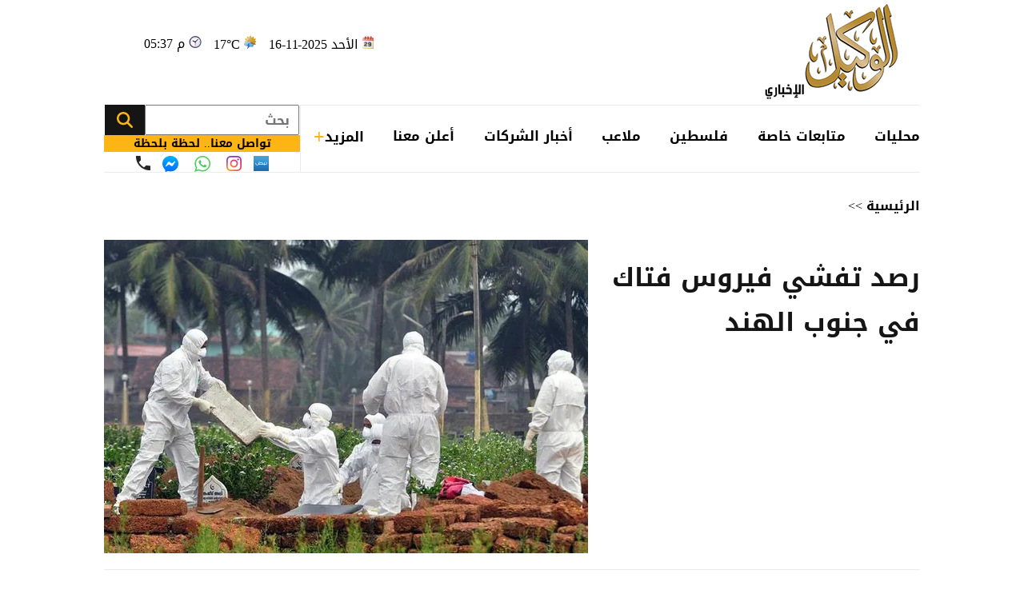

--- FILE ---
content_type: text/html; charset=utf-8
request_url: https://www.alwakeelnews.com/Section_45/%D9%83%D9%88%D8%B1%D9%88%D9%86%D8%A7/%D8%B1%D8%B5%D8%AF-%D8%AA%D9%81%D8%B4%D9%8A-%D9%81%D9%8A%D8%B1%D9%88%D8%B3-%D9%81%D8%AA%D8%A7%D9%83-%D9%81%D9%8A-%D8%AC%D9%86%D9%88%D8%A8-%D8%A7%D9%84%D9%87%D9%86%D8%AF_525145
body_size: 20935
content:


<!DOCTYPE html>
<html dir="rtl" lang="ar">
<head>
    <meta charset="UTF-8">
    <meta name="viewport" content="width=device-width, initial-scale=1.0, maximum-scale=1.0, user-scalable=no">
    <meta http-equiv="X-UA-Compatible" content="IE=edge">
    <meta name="rating" content="general">
    <meta property="fb:pages" content="390452461030104">
    <meta name="google-site-verification" content="nkLmZ_lul0E_gjVIKZ0VOiVQbxaJ3LDZA1vqzTEpmVE">
    <meta name="google-site-verification" content="mCEIH0w7V8x9uKgEWGGK5Z5_6EDshCWz4SRTML0m-uc">
    <meta name="robots" content="index, follow">
    
    <title>رصد تفشي فيروس فتاك في جنوب الهند...</title>
    <meta name="title" content="رصد تفشي فيروس فتاك في جنوب الهند - الوكيل الإخباري">

        <meta name="description" content="الوكيل الإخباري - أفادت وسائل إعلام هندية، اليوم الأحد، بتسجيل السلطات الصحية تفشيا لفيروس &quot;نيباه&quot; الخطير، الذي قد تبلغ نسبة فتكه 75%، في ولاية كيرالا جنوب...">
        <meta property="og:description" content="الوكيل الإخباري - أفادت وسائل إعلام هندية، اليوم الأحد، بتسجيل السلطات الصحية تفشيا لفيروس &quot;نيباه&quot; الخطير، الذي قد تبلغ نسبة فتكه 75%، في ولاية كيرالا جنوب الهند.">
        <meta name="twitter:description" content="الوكيل الإخباري - أفادت وسائل إعلام هندية، اليوم الأحد، بتسجيل السلطات الصحية تفشيا لفيروس &quot;نيباه&quot; الخطير، الذي قد تبلغ نسبة فتكه 75%، في ولاية كيرالا جنوب الهند.">
    <meta name="keywords" content="أعراض,الهند,الدراسات,نيباه,">
    <meta name="news_keywords" content="أعراض,الهند,الدراسات,نيباه,">

        <meta property="og:image" content="https://imgy.pro/alwakeel/605x392/920215181520690529566.jpg">
        <meta name="twitter:image" content="https://imgy.pro/alwakeel/605x392/920215181520690529566.jpg">
        <meta property="og:image:width" content="605">
        <meta property="og:image:height" content="392">
    <meta property="og:type" content="article">
    <meta property="og:title" content="رصد تفشي فيروس فتاك في جنوب الهند - الوكيل الإخباري">
    <meta property="og:url" content="https://www.alwakeelnews.com">
    <meta property="og:locale" content="ar_AR">
    <meta property="og:site_name" content="الوكيل الإخباري">
    <meta property="og:updated_time" content="٢٠٢١-٠٩-٠٥ ١٨:١١:١٢">
    <meta property="article:section">
    <meta property="article:tag" content="أعراض,الهند,الدراسات,نيباه,">
    <meta property="article:published_time" content="2021-09-05T18:11:12">
    <meta property="article:modified_time" content="2021-09-05T18:11:12">
    <meta name="twitter:card" content="summary_large_image">
    <meta name="twitter:title" content="رصد تفشي فيروس فتاك في جنوب الهند... - الوكيل الإخباري">
    <meta name="twitter:site" content="@alwakeelnews">
    <meta name="twitter:creator" content="@alwakeelnews">
    <meta name="twitter:image:alt" content="رصد تفشي فيروس فتاك في جنوب الهند">
    <link rel="amphtml" href="https://www.alwakeelnews.com/amp/Section_45/%D9%83%D9%88%D8%B1%D9%88%D9%86%D8%A7/%D8%B1%D8%B5%D8%AF-%D8%AA%D9%81%D8%B4%D9%8A-%D9%81%D9%8A%D8%B1%D9%88%D8%B3-%D9%81%D8%AA%D8%A7%D9%83-%D9%81%D9%8A-%D8%AC%D9%86%D9%88%D8%A8-%D8%A7%D9%84%D9%87%D9%86%D8%AF_525145">
    <link rel="canonical" href="https://www.alwakeelnews.com/Section_45/%D9%83%D9%88%D8%B1%D9%88%D9%86%D8%A7/%D8%B1%D8%B5%D8%AF-%D8%AA%D9%81%D8%B4%D9%8A-%D9%81%D9%8A%D8%B1%D9%88%D8%B3-%D9%81%D8%AA%D8%A7%D9%83-%D9%81%D9%8A-%D8%AC%D9%86%D9%88%D8%A8-%D8%A7%D9%84%D9%87%D9%86%D8%AF_525145">

    
    <link href="/Content/css/styles2.css?v=1.0" rel="preload" as="style" />
    <link href="/Content/css/details.css?v=2.0" rel="preload" as="style" />
    <link rel="preload" href="https://imgy.pro/alwakeel/605x392/920215181520690529566.jpg" as="image">
    <link rel="preload" href="https://imgy.pro/alwakeel/563x364/920215181520690529566.jpg" as="image">
    <link rel="preload" href="https://imgy.pro/alwakeel/720x480/920215181520690529566.jpg" as="image">
    <link rel="preload" href="https://imgy.pro/alwakeel/727x484/920215181520690529566.jpg" as="image">

    <link rel="preload" href="https://www.alwakeelnews.com/App_Images/logo.webp" as="image">
    <link rel="icon" type="image/png" sizes="16x16" href="/App_Images/fav.png">
    
    <link href="/Content/css/styles2.css?v=1.0" rel="stylesheet">
    <link href="/Content/css/details.css?v=2.0" rel="stylesheet">
    <style>
        @media screen and (min-width: 992px) {
            .gap {
                gap: 20px;
                justify-content: flex-start !important;
            }
        }
        .card-text-22.mb-20 {
            height: auto;
            line-height: unset;
        }
    </style>

    <style>
        .urgent-slider a.text-black:before {
            content: "";
            display: none
        }
    </style>
    <script type='application/ld+json'>
        {
        "@context":"http://schema.org",
        "@type":"WebSite",
        "@id":"#website",
        "url":"https://www.alwakeelnews.com",
        "name":"الوكيل الإخباري",
        "image": {
        "@type": "ImageObject",
        "url": "/App_Images/logo.webp"
        },
        "sameAs": [
        "https://www.facebook.com/wakeelnews/",
        "https://x.com/alwakeelnews",
        "https://www.youtube.com/user/HaithamL85",
        "https://www.instagram.com/alwakeelnewsjo/",
        "https://t.me/AlwakeelNews2021"
        ]
        }
    </script>

<style>
@media screen and (max-width: 991px) {
    .B_AD {
        display: none !important;
    }
    .C_AD {
        display: block !important;
    }


.block-card .card-text-20.text-black {
    direction: rtl !important;
    font-family: 'Almarai';
    font-size: 16px;
 padding-left: 5px;
max-width:110% !important;
    }
}
@media screen and (max-width: 767px) {
    #img-video-container {
        iframe[src^="https://www.youtube.com/embed"] {
            height: 70vw !important;
        }
    .atricle-text iframe[src^="https://www.youtube.com/embed"] {
        height: 70vw !important;
    }
.qc-cmp2-persistent-link{
top: 0px !important;
left: 0px !important;
right:auto !important;
}
}
.block-card .card-text-20.text-black{
direction:rtl !important;
}
.qc-cmp2-persistent-link{
top: 0px !important;
left: 0px !important;
right:auto !important
}
</style>
<style>
.qc-cmp2-persistent-link{
top: 0px !important;
left: 0px !important;
right:auto !important
}
</style>
  <!-- RICH MEDIA TAG -->
<script src="https://cdn.admixer.net/scripts3/loader2.js" async
        data-sender="admixer"
        data-inv="//inv-nets.admixer.net/"
        data-r="always"
        data-bundle="desktop"></script>
<div id="admixer_async_945085589" data-zone="f54d8183-0794-4c8b-9de2-4a496ea743df" data-sender="admixer"></div>
<script>(window.globalAmlAds = window.globalAmlAds || []).push('admixer_async_945085589')</script>
<!-- RICH MEDIA TAG -->
 <script data-host="https://alwakeelnews.dataveu.com" data-dnt="false" src="https://cdn.dataveu.com/js/script.js" id="ZwSg9rf6GA" async defer></script>
        <script async src="https://erba7.net/etag/js"></script>
    <script>window.eData = window.eData || []; function etag() { eData.push(arguments); } etag('js', new Date()); etag('config', 'ALWAKEEL');</script>
<!-- ADMIXER IDENTIFIER -->
<script type='application/javascript' src='https://prebid-inv-eu.admixer.net/prebid-loader2.aspx?secguid=273d71d0-d33c-4962-b2fd-ffb659373fed'></script>

<!-- Google tag (gtag.js) -->
<script async src="https://www.googletagmanager.com/gtag/js?id=G-FXKZPFDCFZ"></script>
<script>
  window.dataLayer = window.dataLayer || [];
  function gtag(){dataLayer.push(arguments);}
  gtag('js', new Date());

  gtag('config', 'G-FXKZPFDCFZ');
</script>
<!-- CMP START -->
<!-- InMobi Choice. Consent Manager Tag v3.0 (for TCF 2.2) -->
<!--<script type="text/javascript" async=true>
(function() {
  var host = window.location.hostname;
  var element = document.createElement('script');
  var firstScript = document.getElementsByTagName('script')[0];
  var url = 'https://cmp.inmobi.com'
    .concat('/choice/', 'RapgQRHWNdA6e', '/www.alwakeelnews.com/choice.js?tag_version=V3');
  var uspTries = 0;
  var uspTriesLimit = 1;
  element.async = true;
  element.type = 'text/javascript';
  element.src = url;

  firstScript.parentNode.insertBefore(element, firstScript);

  function makeStub() {
    var TCF_LOCATOR_NAME = '__tcfapiLocator';
    var queue = [];
    var win = window;
    var cmpFrame;

    function addFrame() {
      var doc = win.document;
      var otherCMP = !!(win.frames[TCF_LOCATOR_NAME]);

      if (!otherCMP) {
        if (doc.body) {
          var iframe = doc.createElement('iframe');

          iframe.style.cssText = 'display:none';
          iframe.name = TCF_LOCATOR_NAME;
          doc.body.appendChild(iframe);
        } else {
          setTimeout(addFrame, 5);
        }
      }
      return !otherCMP;
    }

    function tcfAPIHandler() {
      var gdprApplies;
      var args = arguments;

      if (!args.length) {
        return queue;
      } else if (args[0] === 'setGdprApplies') {
        if (
          args.length > 3 &&
          args[2] === 2 &&
          typeof args[3] === 'boolean'
        ) {
          gdprApplies = args[3];
          if (typeof args[2] === 'function') {
            args[2]('set', true);
          }
        }
      } else if (args[0] === 'ping') {
        var retr = {
          gdprApplies: gdprApplies,
          cmpLoaded: false,
          cmpStatus: 'stub'
        };

        if (typeof args[2] === 'function') {
          args[2](retr);
        }
      } else {
        if(args[0] === 'init' && typeof args[3] === 'object') {
          args[3] = Object.assign(args[3], { tag_version: 'V3' });
        }
        queue.push(args);
      }
    }

    function postMessageEventHandler(event) {
      var msgIsString = typeof event.data === 'string';
      var json = {};

      try {
        if (msgIsString) {
          json = JSON.parse(event.data);
        } else {
          json = event.data;
        }
      } catch (ignore) {}

      var payload = json.__tcfapiCall;

      if (payload) {
        window.__tcfapi(
          payload.command,
          payload.version,
          function(retValue, success) {
            var returnMsg = {
              __tcfapiReturn: {
                returnValue: retValue,
                success: success,
                callId: payload.callId
              }
            };
            if (msgIsString) {
              returnMsg = JSON.stringify(returnMsg);
            }
            if (event && event.source && event.source.postMessage) {
              event.source.postMessage(returnMsg, '*');
            }
          },
          payload.parameter
        );
      }
    }

    while (win) {
      try {
        if (win.frames[TCF_LOCATOR_NAME]) {
          cmpFrame = win;
          break;
        }
      } catch (ignore) {}

      if (win === window.top) {
        break;
      }
      win = win.parent;
    }
    if (!cmpFrame) {
      addFrame();
      win.__tcfapi = tcfAPIHandler;
      win.addEventListener('message', postMessageEventHandler, false);
    }
  };

  makeStub();

  var uspStubFunction = function() {
    var arg = arguments;
    if (typeof window.__uspapi !== uspStubFunction) {
      setTimeout(function() {
        if (typeof window.__uspapi !== 'undefined') {
          window.__uspapi.apply(window.__uspapi, arg);
        }
      }, 500);
    }
  };

  var checkIfUspIsReady = function() {
    uspTries++;
    if (window.__uspapi === uspStubFunction && uspTries < uspTriesLimit) {
      console.warn('USP is not accessible');
    } else {
      clearInterval(uspInterval);
    }
  };

  if (typeof window.__uspapi === 'undefined') {
    window.__uspapi = uspStubFunction;
    var uspInterval = setInterval(checkIfUspIsReady, 6000);
  }
})();
</script>-->
<!-- End InMobi Choice. Consent Manager Tag v3.0 (for TCF 2.2) -->
<!-- CMP END -->
<!--<script src="https://pagead2.googlesyndication.com/pagead/js/adsbygoogle.js"></script>-->
<!--<script src="https://cdn.dataveu.com/ads9.js"></script>-->    
<style>.atricle-text {a { color: #9f071c; }}
.aries_stage.aries_verticalAxis.aries_fixed{display:none;}
@media only screen and (min-width: 1024px) {
    .aries_div {
        display: none;
    }
#C6Ads {
  display: none !important;
}
}
.qc-cmp2-persistent-link{
top: 0px !important;
left: 0px !important;
right:auto !important
}
</style>
</head>

<body onclick="collapseNav()">
    <section class="container position-relative">
            <div class="right-cap" id="AA"><div style="float:right;">
<!--<script src="https://cdn.admixer.net/scripts3/loader2.js" async="" data-sender="admixer" data-inv="//inv-nets.admixer.net/" data-r="always" data-bundle="desktop"></script>
<div id="admixer_async_1182463165" data-zone="67bdbba6-dde7-4cc2-b513-96a37c193630" data-sender="admixer">
</div>
<script>(window.globalAmlAds = window.globalAmlAds || []).push('admixer_async_1182463165')</script>
--><br />
<div style="float:right;">
<br />
<a href="https://zjo.mobi/s.html#/onlinepayment/" target="_blank"><img alt="" src="/UP/2023/zain-5g/Zain-Best-Price-2025-AlWakeel-Female_160x600.jpg" /></a></div>
</div></div>
            <div class="top-cap" id="CC"><center>
</center>
<div id="admixer-hb-1180-638353935061825474">
</div></div>
        
<header class="mb-20 mb-md-30">
    <div class="top-header overflow-hidden">
        <a class="logo col-auto" href="/" title="الوكيل الإخباري">
            <img class="img-fluid logo" src="/App_Images/logo.webp" alt="الوكيل الإخباري" width="211" height="131">
        </a>
        <div class="col-auto mx-auto">
            <div class="services row flex-wrap justify-content-center py-10">
                <span class="date col-12 col-auto">الأحد 2025-11-16</span>
                <span class="temp mx-md-10 col-12 col-auto" dir="ltr" id="res"></span>
                <span class="time col-12 col-auto" dir="ltr"> 05:37 م</span>
            </div>
            <div class="C_AD AD_Dsk mb-20" id="C0">
                <script src="https://cdn.admixer.net/scripts3/loader2.js" async
data-sender="admixer"
data-inv="//inv-nets.admixer.net/"
data-r="always"
data-bundle="desktop"></script>
<div id="admixer_async_296247529" data-zone="c79e8935-62f3-4c8f-a05e-9733714f8121" data-sender="admixer">
</div>
<script>(window.globalAmlAds = window.globalAmlAds || []).push('admixer_async_296247529')</script>
            </div>
        </div>
    </div>
    
    <div class="C_AD AD_Dsk mb-20" id="top1">
        
    </div>
    
    <div class="row flex-wrap position-relative justify-content-between">

<nav class="topnav row col-12 col ps-md-10 align-items-center" id="myTopnav">

    <div class="dropdown col-auto" id="cat-1">
        <span class="dropbtn pe-none d-block">
            محليات
        </span>
        <div class="dropdown-content">
            <div class="menu-sections img-140-md">
                    <a id="sec-1" onmouseover="megaMenu(this, 1, 1, 1)" class="ps-none" href="/Section_1/%D8%A3%D8%AE%D8%A8%D8%A7%D8%B1-%D9%85%D8%AD%D9%84%D9%8A%D8%A9">أخبار محلية</a>
                    <a id="sec-69" onmouseover="megaMenu(this, 1, 1, 69)" class="ps-none" href="/Section_69/%D8%A7%D9%82%D8%AA%D8%B5%D8%A7%D8%AF-%D9%85%D8%AD%D9%84%D9%8A">اقتصاد محلي</a>
                    <a id="sec-37" onmouseover="megaMenu(this, 1, 1, 37)" class="ps-none" href="/Section_37/%D8%A7%D9%84%D8%B7%D9%82%D8%B3">الطقس</a>
                    <a id="sec-5" onmouseover="megaMenu(this, 1, 1, 5)" class="ps-none" href="/Section_5/%D8%B4%D8%A4%D9%88%D9%86-%D8%A8%D8%B1%D9%84%D9%85%D8%A7%D9%86%D9%8A%D8%A9">شؤون برلمانية</a>
                    <a id="sec-67" onmouseover="megaMenu(this, 1, 1, 67)" class="ps-none" href="/Section_67/%D9%88%D8%B8%D8%A7%D8%A6%D9%81">وظائف</a>
            </div>
            <div id="menu-news-1" class="menu-news col row flex-wrap justify-content-between px-20 py-20">
    

    <div class="img-266-bs img-260-md block-card img-48-sm">

        <a href="/Section_1/%D8%A3%D8%AE%D8%A8%D8%A7%D8%B1-%D9%85%D8%AD%D9%84%D9%8A%D8%A9/%D8%A7%D9%84%D9%85%D9%84%D9%83-%D9%8A%D8%B2%D9%88%D8%B1-%D8%B4%D8%B1%D9%83%D8%A9-%D9%84%D9%84%D8%B5%D9%86%D8%A7%D8%B9%D8%A7%D8%AA-%D8%A7%D9%84%D8%AF%D9%81%D8%A7%D8%B9%D9%8A%D8%A9-%D9%81%D9%8A-%D8%A5%D8%B3%D9%84%D8%A7%D9%85-%D8%A2%D8%A8%D8%A7%D8%AF-%D9%88%D9%8A%D8%AD%D8%B6%D8%B1-%D8%AA%D9%85%D8%B1%D9%8A%D9%86%D8%A7-%D8%B9%D8%B3%D9%83%D8%B1%D9%8A%D8%A7_753995" title="الملك يزور شركة للصناعات الدفاعية في إسلام آباد ويحضر تمرينا عسكريا" class="d-block overflow-hidden px-none py-none ">
            <picture>
                <source media="(min-width: 1080px)" srcset="https://imgy.pro/alwakeel/266x176/11202516173245669112864.jpg">
                <source media="(min-width: 992px)" srcset="https://imgy.pro/alwakeel/260x172/11202516173245669112864.jpg">
                <source media="(min-width: 768px)" srcset="https://imgy.pro/alwakeel/350x230/11202516173245669112864.jpg">
                <source media="(max-width: 767px)" srcset="https://imgy.pro/alwakeel/352x232/11202516173245669112864.jpg">
                <img class="img-fluid " src="/App_Images/default.jpg" alt="الملك يزور شركة للصناعات الدفاعية في إسلام آباد ويحضر تمرينا عسكريا" width="266" height="176" data-size="266">
            </picture>
        </a>
        <h3 class="mb-none mt-10">
            <a href="/Section_1/%D8%A3%D8%AE%D8%A8%D8%A7%D8%B1-%D9%85%D8%AD%D9%84%D9%8A%D8%A9/%D8%A7%D9%84%D9%85%D9%84%D9%83-%D9%8A%D8%B2%D9%88%D8%B1-%D8%B4%D8%B1%D9%83%D8%A9-%D9%84%D9%84%D8%B5%D9%86%D8%A7%D8%B9%D8%A7%D8%AA-%D8%A7%D9%84%D8%AF%D9%81%D8%A7%D8%B9%D9%8A%D8%A9-%D9%81%D9%8A-%D8%A5%D8%B3%D9%84%D8%A7%D9%85-%D8%A2%D8%A8%D8%A7%D8%AF-%D9%88%D9%8A%D8%AD%D8%B6%D8%B1-%D8%AA%D9%85%D8%B1%D9%8A%D9%86%D8%A7-%D8%B9%D8%B3%D9%83%D8%B1%D9%8A%D8%A7_753995" class="card-text-16 d-block text-dark px-none py-none">
                الملك يزور شركة للصناعات الدفاعية في إسلام آباد ويحضر تمرينا عسكريا
            </a>
        </h3>
    </div>
    <div class="img-266-bs img-260-md block-card img-48-sm me-md-20">

        <a href="/Section_1/%D8%A3%D8%AE%D8%A8%D8%A7%D8%B1-%D9%85%D8%AD%D9%84%D9%8A%D8%A9/%D8%A7%D9%84%D9%88%D8%B7%D9%86%D9%8A-%D9%84%D8%AD%D9%82%D9%88%D9%82-%D8%A7%D9%84%D8%A5%D9%86%D8%B3%D8%A7%D9%86-%D9%8A%D8%B4%D8%A7%D8%B1%D9%83-%D8%A8%D9%85%D8%A4%D8%AA%D9%85%D8%B1-%D8%A7%D9%84%D9%85%D9%86%D8%AA%D8%AF%D9%89-%D8%A7%D9%84%D8%A2%D8%B3%D9%8A%D9%88%D9%8A-%D8%A7%D9%84%D8%A8%D8%A7%D8%B3%D9%8A%D9%81%D9%8A%D9%83%D9%8A-%D9%81%D9%8A-%D9%81%D9%8A%D8%AC%D9%8A_753993" title="&quot;الوطني لحقوق الإنسان&quot; يشارك بمؤتمر المنتدى الآسيوي الباسيفيكي في فيجي" class="d-block overflow-hidden px-none py-none ">
            <picture>
                <source media="(min-width: 1080px)" srcset="https://imgy.pro/alwakeel/266x176/11202516171818463662090.jpg">
                <source media="(min-width: 992px)" srcset="https://imgy.pro/alwakeel/260x172/11202516171818463662090.jpg">
                <source media="(min-width: 768px)" srcset="https://imgy.pro/alwakeel/350x230/11202516171818463662090.jpg">
                <source media="(max-width: 767px)" srcset="https://imgy.pro/alwakeel/352x232/11202516171818463662090.jpg">
                <img class="img-fluid " src="/App_Images/default.jpg" alt="ي" width="266" height="176" data-size="266">
            </picture>
        </a>
        <h3 class="mb-none mt-10">
            <a href="/Section_1/%D8%A3%D8%AE%D8%A8%D8%A7%D8%B1-%D9%85%D8%AD%D9%84%D9%8A%D8%A9/%D8%A7%D9%84%D9%88%D8%B7%D9%86%D9%8A-%D9%84%D8%AD%D9%82%D9%88%D9%82-%D8%A7%D9%84%D8%A5%D9%86%D8%B3%D8%A7%D9%86-%D9%8A%D8%B4%D8%A7%D8%B1%D9%83-%D8%A8%D9%85%D8%A4%D8%AA%D9%85%D8%B1-%D8%A7%D9%84%D9%85%D9%86%D8%AA%D8%AF%D9%89-%D8%A7%D9%84%D8%A2%D8%B3%D9%8A%D9%88%D9%8A-%D8%A7%D9%84%D8%A8%D8%A7%D8%B3%D9%8A%D9%81%D9%8A%D9%83%D9%8A-%D9%81%D9%8A-%D9%81%D9%8A%D8%AC%D9%8A_753993" class="card-text-16 d-block text-dark px-none py-none">
                &quot;الوطني لحقوق الإنسان&quot; يشارك بمؤتمر المنتدى الآسيوي الباسيفيكي في فيجي
            </a>
        </h3>
    </div>
    <div class="img-266-bs img-260-md block-card img-48-sm me-md-20">

        <a href="/Section_1/%D8%A3%D8%AE%D8%A8%D8%A7%D8%B1-%D9%85%D8%AD%D9%84%D9%8A%D8%A9/%D9%88%D8%B2%D9%8A%D8%B1-%D8%A7%D9%84%D8%A5%D8%AF%D8%A7%D8%B1%D8%A9-%D8%A7%D9%84%D9%85%D8%AD%D9%84%D9%8A%D8%A9-%D9%8A%D8%AA%D9%81%D9%82%D8%AF-%D8%A8%D9%84%D8%AF%D9%8A%D8%A9-%D8%A8%D8%B1%D9%85%D8%A7-%D9%81%D9%8A-%D8%AC%D8%B1%D8%B4_753990" title="وزير الإدارة المحلية يتفقد بلدية برما في جرش" class="d-block overflow-hidden px-none py-none ">
            <picture>
                <source media="(min-width: 1080px)" srcset="https://imgy.pro/alwakeel/266x176/112025161706366132864.jpg">
                <source media="(min-width: 992px)" srcset="https://imgy.pro/alwakeel/260x172/112025161706366132864.jpg">
                <source media="(min-width: 768px)" srcset="https://imgy.pro/alwakeel/350x230/112025161706366132864.jpg">
                <source media="(max-width: 767px)" srcset="https://imgy.pro/alwakeel/352x232/112025161706366132864.jpg">
                <img class="img-fluid " src="/App_Images/default.jpg" alt="ل" width="266" height="176" data-size="266">
            </picture>
        </a>
        <h3 class="mb-none mt-10">
            <a href="/Section_1/%D8%A3%D8%AE%D8%A8%D8%A7%D8%B1-%D9%85%D8%AD%D9%84%D9%8A%D8%A9/%D9%88%D8%B2%D9%8A%D8%B1-%D8%A7%D9%84%D8%A5%D8%AF%D8%A7%D8%B1%D8%A9-%D8%A7%D9%84%D9%85%D8%AD%D9%84%D9%8A%D8%A9-%D9%8A%D8%AA%D9%81%D9%82%D8%AF-%D8%A8%D9%84%D8%AF%D9%8A%D8%A9-%D8%A8%D8%B1%D9%85%D8%A7-%D9%81%D9%8A-%D8%AC%D8%B1%D8%B4_753990" class="card-text-16 d-block text-dark px-none py-none">
                وزير الإدارة المحلية يتفقد بلدية برما في جرش
            </a>
        </h3>
    </div>


            </div>
        </div>
    </div>

    <div class="dropdown col-auto" id="cat-2">
        <span class="dropbtn d-block">
            متابعات خاصة
        </span>
        <div class="dropdown-content">
            <div class="menu-sections img-140-md">
                    <a id="sec-24" onmouseover="megaMenu(this, 2, 1, 24)" class="ps-none" href="/Section_24/%D8%AE%D8%A7%D8%B5-%D8%A8%D8%A7%D9%84%D9%88%D9%83%D9%8A%D9%84">خاص بالوكيل</a>
                    <a id="sec-40" onmouseover="megaMenu(this, 2, 1, 40)" class="ps-none" href="/Section_40/%D9%81%D9%8A%D8%AF%D9%8A%D9%88-%D8%A7%D9%84%D9%88%D9%83%D9%8A%D9%84">فيديو الوكيل</a>
            </div>
            <div id="menu-news-2" class="menu-news col row flex-wrap justify-content-between px-20 py-20">
    

    <div class="img-266-bs img-260-md block-card img-48-sm">

        <a href="/Section_24/%D8%AE%D8%A7%D8%B5-%D8%A8%D8%A7%D9%84%D9%88%D9%83%D9%8A%D9%84/%D9%88%D8%B2%D8%A7%D8%B1%D8%A9-%D8%A7%D9%84%D8%AA%D8%B1%D8%A8%D9%8A%D8%A9-%D8%AF%D9%88%D8%A7%D9%85-%D8%A7%D9%84%D9%85%D8%AF%D8%A7%D8%B1%D8%B3-%D9%83%D8%A7%D9%84%D9%85%D8%B9%D8%AA%D8%A7%D8%AF-%D8%A7%D9%84%D8%A7%D8%AD%D8%AF_753890" title="“وزارة التربية”: دوام المدارس كالمعتاد الاحد" class="d-block overflow-hidden px-none py-none ">
            <picture>
                <source media="(min-width: 1080px)" srcset="https://imgy.pro/alwakeel/266x176/112025254043495497370.jpg">
                <source media="(min-width: 992px)" srcset="https://imgy.pro/alwakeel/260x172/112025254043495497370.jpg">
                <source media="(min-width: 768px)" srcset="https://imgy.pro/alwakeel/350x230/112025254043495497370.jpg">
                <source media="(max-width: 767px)" srcset="https://imgy.pro/alwakeel/352x232/112025254043495497370.jpg">
                <img class="img-fluid " src="/App_Images/default.jpg" alt="مبنى وزارة التربية والتعليم" width="266" height="176" data-size="266">
            </picture>
        </a>
        <h3 class="mb-none mt-10">
            <a href="/Section_24/%D8%AE%D8%A7%D8%B5-%D8%A8%D8%A7%D9%84%D9%88%D9%83%D9%8A%D9%84/%D9%88%D8%B2%D8%A7%D8%B1%D8%A9-%D8%A7%D9%84%D8%AA%D8%B1%D8%A8%D9%8A%D8%A9-%D8%AF%D9%88%D8%A7%D9%85-%D8%A7%D9%84%D9%85%D8%AF%D8%A7%D8%B1%D8%B3-%D9%83%D8%A7%D9%84%D9%85%D8%B9%D8%AA%D8%A7%D8%AF-%D8%A7%D9%84%D8%A7%D8%AD%D8%AF_753890" class="card-text-16 d-block text-dark px-none py-none">
                “وزارة التربية”: دوام المدارس كالمعتاد الاحد
            </a>
        </h3>
    </div>
    <div class="img-266-bs img-260-md block-card img-48-sm me-md-20">

        <a href="/Section_24/%D8%AE%D8%A7%D8%B5-%D8%A8%D8%A7%D9%84%D9%88%D9%83%D9%8A%D9%84/%D8%AD%D9%82%D9%8A%D9%82%D8%A9-%D8%AA%D8%B3%D8%A7%D9%82%D8%B7-%D8%A7%D9%84%D8%AB%D9%84%D9%88%D8%AC-%D8%AE%D9%84%D8%A7%D9%84-%D8%A7%D9%84%D9%85%D9%86%D8%AE%D9%81%D8%B6-%D8%A7%D9%84%D8%AC%D9%88%D9%8A-%D8%A7%D9%84%D9%82%D8%A7%D8%AF%D9%85-%D8%A5%D9%84%D9%89-%D8%A7%D9%84%D9%85%D9%85%D9%84%D9%83%D8%A9_753853" title="حقيقة تساقط الثلوج خلال المنخفض الجوي القادم إلى المملكة" class="d-block overflow-hidden px-none py-none ">
            <picture>
                <source media="(min-width: 1080px)" srcset="https://imgy.pro/alwakeel/266x176/1120251595846116561567.jpg">
                <source media="(min-width: 992px)" srcset="https://imgy.pro/alwakeel/260x172/1120251595846116561567.jpg">
                <source media="(min-width: 768px)" srcset="https://imgy.pro/alwakeel/350x230/1120251595846116561567.jpg">
                <source media="(max-width: 767px)" srcset="https://imgy.pro/alwakeel/352x232/1120251595846116561567.jpg">
                <img class="img-fluid " src="/App_Images/default.jpg" alt="هل يحمل أول منخفض جوي قادم إلى الأردن فرصا لتساقط الثلوج؟
" width="266" height="176" data-size="266">
            </picture>
        </a>
        <h3 class="mb-none mt-10">
            <a href="/Section_24/%D8%AE%D8%A7%D8%B5-%D8%A8%D8%A7%D9%84%D9%88%D9%83%D9%8A%D9%84/%D8%AD%D9%82%D9%8A%D9%82%D8%A9-%D8%AA%D8%B3%D8%A7%D9%82%D8%B7-%D8%A7%D9%84%D8%AB%D9%84%D9%88%D8%AC-%D8%AE%D9%84%D8%A7%D9%84-%D8%A7%D9%84%D9%85%D9%86%D8%AE%D9%81%D8%B6-%D8%A7%D9%84%D8%AC%D9%88%D9%8A-%D8%A7%D9%84%D9%82%D8%A7%D8%AF%D9%85-%D8%A5%D9%84%D9%89-%D8%A7%D9%84%D9%85%D9%85%D9%84%D9%83%D8%A9_753853" class="card-text-16 d-block text-dark px-none py-none">
                حقيقة تساقط الثلوج خلال المنخفض الجوي القادم إلى المملكة
            </a>
        </h3>
    </div>
    <div class="img-266-bs img-260-md block-card img-48-sm me-md-20">

        <a href="/Section_24/%D8%AE%D8%A7%D8%B5-%D8%A8%D8%A7%D9%84%D9%88%D9%83%D9%8A%D9%84/%D9%83%D8%B4%D9%81-%D8%AA%D9%81%D8%A7%D8%B5%D9%8A%D9%84-%D8%A7%D9%86%D8%B2%D9%84%D8%A7%D9%82-%D8%AD%D8%A7%D9%81%D9%84%D8%A9-%D8%A7%D9%84%D9%86%D9%82%D9%84-%D8%A7%D9%84%D8%B9%D8%A7%D9%85-%D9%81%D9%8A-%D8%B9%D9%85%D8%A7%D9%86_753824" title="كشف تفاصيل انزلاق حافلة النقل العام في عمّان" class="d-block overflow-hidden px-none py-none ">
            <picture>
                <source media="(min-width: 1080px)" srcset="https://imgy.pro/alwakeel/266x176/11202514193051320936709.jpg">
                <source media="(min-width: 992px)" srcset="https://imgy.pro/alwakeel/260x172/11202514193051320936709.jpg">
                <source media="(min-width: 768px)" srcset="https://imgy.pro/alwakeel/350x230/11202514193051320936709.jpg">
                <source media="(max-width: 767px)" srcset="https://imgy.pro/alwakeel/352x232/11202514193051320936709.jpg">
                <img class="img-fluid " src="/App_Images/default.jpg" alt="ا" width="266" height="176" data-size="266">
            </picture>
        </a>
        <h3 class="mb-none mt-10">
            <a href="/Section_24/%D8%AE%D8%A7%D8%B5-%D8%A8%D8%A7%D9%84%D9%88%D9%83%D9%8A%D9%84/%D9%83%D8%B4%D9%81-%D8%AA%D9%81%D8%A7%D8%B5%D9%8A%D9%84-%D8%A7%D9%86%D8%B2%D9%84%D8%A7%D9%82-%D8%AD%D8%A7%D9%81%D9%84%D8%A9-%D8%A7%D9%84%D9%86%D9%82%D9%84-%D8%A7%D9%84%D8%B9%D8%A7%D9%85-%D9%81%D9%8A-%D8%B9%D9%85%D8%A7%D9%86_753824" class="card-text-16 d-block text-dark px-none py-none">
                كشف تفاصيل انزلاق حافلة النقل العام في عمّان
            </a>
        </h3>
    </div>

            </div>
        </div>
    </div>
    <div class="dropdown col-auto" id="cat-3">
            <a href="/Section_23/%D9%81%D9%84%D8%B3%D8%B7%D9%8A%D9%86" class="dropbtn d-block">
                فلسطين
            </a>
        <div class="dropdown-content">
            <div class="menu-sections img-140-md">
                    <a id="sec-23" onmouseover="megaMenu(this, 3, 1, 23)" class="ps-none" href="/Section_23/%D9%81%D9%84%D8%B3%D8%B7%D9%8A%D9%86">فلسطين</a>
            </div>
                <div id="menu-news-3" class="menu-news col row flex-wrap justify-content-between px-20 py-20">
    

    <div class="img-266-bs img-260-md block-card img-48-sm">

        <a href="/Section_23/%D9%81%D9%84%D8%B3%D8%B7%D9%8A%D9%86/%D9%86%D8%AA%D9%86%D9%8A%D8%A7%D9%87%D9%88-%D9%85%D9%88%D9%82%D9%81%D9%86%D8%A7-%D9%85%D9%86-%D8%A7%D9%84%D8%AF%D9%88%D9%84%D8%A9-%D8%A7%D9%84%D9%81%D9%84%D8%B3%D8%B7%D9%8A%D9%86%D9%8A%D8%A9-%D9%88%D8%B3%D9%84%D8%A7%D8%AD-%D8%AD%D9%85%D8%A7%D8%B3-%D8%AB%D8%A7%D8%A8%D8%AA_753992" title="نتنياهو: موقفنا من الدولة الفلسطينية وسلاح حماس ثابت" class="d-block overflow-hidden px-none py-none ">
            <picture>
                <source media="(min-width: 1080px)" srcset="https://imgy.pro/alwakeel/266x176/11202516171559661084659.jpg">
                <source media="(min-width: 992px)" srcset="https://imgy.pro/alwakeel/260x172/11202516171559661084659.jpg">
                <source media="(min-width: 768px)" srcset="https://imgy.pro/alwakeel/350x230/11202516171559661084659.jpg">
                <source media="(max-width: 767px)" srcset="https://imgy.pro/alwakeel/352x232/11202516171559661084659.jpg">
                <img class="img-fluid " src="/App_Images/default.jpg" alt="نتنياهو: موقفنا من الدولة الفلسطينية وسلاح حماس ثابت" width="266" height="176" data-size="266">
            </picture>
        </a>
        <h3 class="mb-none mt-10">
            <a href="/Section_23/%D9%81%D9%84%D8%B3%D8%B7%D9%8A%D9%86/%D9%86%D8%AA%D9%86%D9%8A%D8%A7%D9%87%D9%88-%D9%85%D9%88%D9%82%D9%81%D9%86%D8%A7-%D9%85%D9%86-%D8%A7%D9%84%D8%AF%D9%88%D9%84%D8%A9-%D8%A7%D9%84%D9%81%D9%84%D8%B3%D8%B7%D9%8A%D9%86%D9%8A%D8%A9-%D9%88%D8%B3%D9%84%D8%A7%D8%AD-%D8%AD%D9%85%D8%A7%D8%B3-%D8%AB%D8%A7%D8%A8%D8%AA_753992" class="card-text-16 d-block text-dark px-none py-none">
                نتنياهو: موقفنا من الدولة الفلسطينية وسلاح حماس ثابت
            </a>
        </h3>
    </div>
    <div class="img-266-bs img-260-md block-card img-48-sm me-md-20">

        <a href="/Section_23/%D9%81%D9%84%D8%B3%D8%B7%D9%8A%D9%86/%D8%B5%D8%AD%D8%A9-%D8%BA%D8%B2%D8%A9-%D8%A7%D9%84%D9%88%D8%B6%D8%B9-%D9%85%D8%A3%D8%B3%D8%A7%D9%88%D9%8A-%D9%88%D8%A7%D9%84%D9%86%D9%82%D8%A7%D8%B7-%D8%A7%D9%84%D8%B7%D8%A8%D9%8A%D8%A9-%D8%AA%D8%B9%D8%B7%D9%84%D8%AA-%D8%AC%D8%B1%D8%A7%D8%A1-%D8%A7%D9%84%D9%85%D9%86%D8%AE%D9%81%D8%B6_753971" title="صحة غزة: الوضع مأساوي والنقاط الطبية تعطلت جراء المنخفض" class="d-block overflow-hidden px-none py-none ">
            <picture>
                <source media="(min-width: 1080px)" srcset="https://imgy.pro/alwakeel/266x176/11202516135859823044970.jpg">
                <source media="(min-width: 992px)" srcset="https://imgy.pro/alwakeel/260x172/11202516135859823044970.jpg">
                <source media="(min-width: 768px)" srcset="https://imgy.pro/alwakeel/350x230/11202516135859823044970.jpg">
                <source media="(max-width: 767px)" srcset="https://imgy.pro/alwakeel/352x232/11202516135859823044970.jpg">
                <img class="img-fluid " src="/App_Images/default.jpg" alt="صحة غزة: الوضع مأساوي والنقاط الطبية تعطلت جراء المنخفض
" width="266" height="176" data-size="266">
            </picture>
        </a>
        <h3 class="mb-none mt-10">
            <a href="/Section_23/%D9%81%D9%84%D8%B3%D8%B7%D9%8A%D9%86/%D8%B5%D8%AD%D8%A9-%D8%BA%D8%B2%D8%A9-%D8%A7%D9%84%D9%88%D8%B6%D8%B9-%D9%85%D8%A3%D8%B3%D8%A7%D9%88%D9%8A-%D9%88%D8%A7%D9%84%D9%86%D9%82%D8%A7%D8%B7-%D8%A7%D9%84%D8%B7%D8%A8%D9%8A%D8%A9-%D8%AA%D8%B9%D8%B7%D9%84%D8%AA-%D8%AC%D8%B1%D8%A7%D8%A1-%D8%A7%D9%84%D9%85%D9%86%D8%AE%D9%81%D8%B6_753971" class="card-text-16 d-block text-dark px-none py-none">
                صحة غزة: الوضع مأساوي والنقاط الطبية تعطلت جراء المنخفض
            </a>
        </h3>
    </div>
    <div class="img-266-bs img-260-md block-card img-48-sm me-md-20">

        <a href="/Section_23/%D9%81%D9%84%D8%B3%D8%B7%D9%8A%D9%86/%D8%A7%D9%84%D8%A7%D8%AD%D8%AA%D9%84%D8%A7%D9%84-%D9%8A%D8%B3%D8%B1%D9%82-17000-%D9%82%D8%B7%D8%B9%D8%A9-%D8%A3%D8%AB%D8%B1%D9%8A%D8%A9-%D9%85%D9%86-%D9%82%D8%B5%D8%B1-%D8%A7%D9%84%D8%A8%D8%A7%D8%B4%D8%A7-%D8%A8%D8%BA%D8%B2%D8%A9_753969" title="الاحتلال يسرق 17000 قطعة أثرية من قصر الباشا بغزة" class="d-block overflow-hidden px-none py-none ">
            <picture>
                <source media="(min-width: 1080px)" srcset="https://imgy.pro/alwakeel/266x176/11202516134942270164686.jpg">
                <source media="(min-width: 992px)" srcset="https://imgy.pro/alwakeel/260x172/11202516134942270164686.jpg">
                <source media="(min-width: 768px)" srcset="https://imgy.pro/alwakeel/350x230/11202516134942270164686.jpg">
                <source media="(max-width: 767px)" srcset="https://imgy.pro/alwakeel/352x232/11202516134942270164686.jpg">
                <img class="img-fluid " src="/App_Images/default.jpg" alt="قصر الباشا الأثري" width="266" height="176" data-size="266">
            </picture>
        </a>
        <h3 class="mb-none mt-10">
            <a href="/Section_23/%D9%81%D9%84%D8%B3%D8%B7%D9%8A%D9%86/%D8%A7%D9%84%D8%A7%D8%AD%D8%AA%D9%84%D8%A7%D9%84-%D9%8A%D8%B3%D8%B1%D9%82-17000-%D9%82%D8%B7%D8%B9%D8%A9-%D8%A3%D8%AB%D8%B1%D9%8A%D8%A9-%D9%85%D9%86-%D9%82%D8%B5%D8%B1-%D8%A7%D9%84%D8%A8%D8%A7%D8%B4%D8%A7-%D8%A8%D8%BA%D8%B2%D8%A9_753969" class="card-text-16 d-block text-dark px-none py-none">
                الاحتلال يسرق 17000 قطعة أثرية من قصر الباشا بغزة
            </a>
        </h3>
    </div>


                </div>
        </div>
    </div>
    <div class="dropdown col-auto" id="cat-5">
        <a class="dropbtn d-block" href="https://www.mala3eb.com/">ملاعب</a>
        <div class="dropdown-content">
            <div class="menu-sections img-140-md">
                <a class="ps-none" href="https://www.mala3eb.com/">ملاعب</a>
            </div>
            <div id="menu-news-5" class="menu-news col row flex-wrap justify-content-between px-20 py-20">
    

    <div class="img-266-bs img-260-md block-card img-48-sm">

        <a href="https://www.mala3eb.com//Section_8987/%D9%83%D8%A3%D8%B3-%D8%A7%D9%84%D8%B9%D8%A7%D9%84%D9%85/%D8%AC%D8%AF%D9%88%D9%84-%D9%85%D8%A8%D8%A7%D8%B1%D9%8A%D8%A7%D8%AA-%D8%A7%D9%84%D8%AF%D9%88%D8%B1-%D8%AB%D9%85%D9%86-%D8%A7%D9%84%D9%86%D9%87%D8%A7%D8%A6%D9%8A-%D9%84%D9%83%D8%A3%D8%B3-%D8%A7%D9%84%D8%B9%D8%A7%D9%84%D9%85-%D9%84%D9%84%D9%86%D8%A7%D8%B4%D8%A6%D9%8A%D9%86_221945" title="جدول مباريات الدور ثمن النهائي لكأس العالم للناشئين" class="d-block overflow-hidden px-none py-none ">

            <picture>
                <source srcset="https://www.mala3eb.com//Content/Upload/med/11202516153932704392803.jpg">

                <img class="img-fluid " src="/App_Images/default.jpg" alt="large_20250612171934_1749737974.4501" width="266" height="176" data-size="266">
            </picture>

        </a>
        <h3 class="mb-none mt-10">
            <a href="https://www.mala3eb.com//Section_8987/%D9%83%D8%A3%D8%B3-%D8%A7%D9%84%D8%B9%D8%A7%D9%84%D9%85/%D8%AC%D8%AF%D9%88%D9%84-%D9%85%D8%A8%D8%A7%D8%B1%D9%8A%D8%A7%D8%AA-%D8%A7%D9%84%D8%AF%D9%88%D8%B1-%D8%AB%D9%85%D9%86-%D8%A7%D9%84%D9%86%D9%87%D8%A7%D8%A6%D9%8A-%D9%84%D9%83%D8%A3%D8%B3-%D8%A7%D9%84%D8%B9%D8%A7%D9%84%D9%85-%D9%84%D9%84%D9%86%D8%A7%D8%B4%D8%A6%D9%8A%D9%86_221945" class="card-text-16 d-block text-dark px-none py-none">
                جدول مباريات الدور ثمن النهائي لكأس العالم للناشئين
            </a>
        </h3>
    </div>
    <div class="img-266-bs img-260-md block-card img-48-sm me-md-20">

        <a href="https://www.mala3eb.com//Section_120/%D8%A7%D9%84%D8%AF%D9%88%D8%B1%D9%8A-%D8%A7%D9%84%D8%A7%D9%86%D8%AC%D9%84%D9%8A%D8%B2%D9%8A/%D8%AA%D8%B4%D9%8A%D9%84%D8%B3%D9%8A-%D9%8A%D8%B1%D8%B5%D8%AF-150-%D9%85%D9%84%D9%8A%D9%88%D9%86-%D9%8A%D9%88%D8%B1%D9%88-%D9%84%D8%AE%D8%B7%D9%81-%D9%81%D9%8A%D9%86%D9%8A%D8%B3%D9%8A%D9%88%D8%B3_221944" title="تشيلسي يرصد 150 مليون يورو لخطف فينيسيوس" class="d-block overflow-hidden px-none py-none ">
            <picture>
                <source srcset="https://www.mala3eb.com//Content/Upload/med/112025169452499785388.jpg">

                <img class="img-fluid" src="/App_Images/default.jpg" alt="2025111572645669AT" width="266" height="176" data-size="266">
            </picture>
        </a>
        <h3 class="mb-none mt-10">
            <a href="https://www.mala3eb.com//Section_120/%D8%A7%D9%84%D8%AF%D9%88%D8%B1%D9%8A-%D8%A7%D9%84%D8%A7%D9%86%D8%AC%D9%84%D9%8A%D8%B2%D9%8A/%D8%AA%D8%B4%D9%8A%D9%84%D8%B3%D9%8A-%D9%8A%D8%B1%D8%B5%D8%AF-150-%D9%85%D9%84%D9%8A%D9%88%D9%86-%D9%8A%D9%88%D8%B1%D9%88-%D9%84%D8%AE%D8%B7%D9%81-%D9%81%D9%8A%D9%86%D9%8A%D8%B3%D9%8A%D9%88%D8%B3_221944" class="card-text-16 d-block text-dark px-none py-none">
                تشيلسي يرصد 150 مليون يورو لخطف فينيسيوس
            </a>
        </h3>
    </div>
    <div class="img-266-bs img-260-md block-card img-48-sm me-md-20">

        <a href="https://www.mala3eb.com//Section_111/%D9%85%D9%84%D8%A7%D8%B9%D8%A8-%D8%AF%D9%88%D9%84%D9%8A%D8%A9/%D8%A5%D9%8A%D8%B7%D8%A7%D9%84%D9%8A%D8%A7-%D8%AA%D8%A8%D8%AD%D8%AB-%D8%B9%D9%86-%D9%85%D8%B9%D8%AC%D8%B2%D8%A9-%D8%B6%D8%AF-%D8%A7%D9%84%D9%86%D8%B1%D9%88%D9%8A%D8%AC-%D9%81%D9%8A-%D8%AA%D8%B5%D9%81%D9%8A%D8%A7%D8%AA-%D9%83%D8%A3%D8%B3-%D8%A7%D9%84%D8%B9%D8%A7%D9%84%D9%85_221935" title="إيطاليا تبحث عن معجزة ضد النرويج في تصفيات كأس العالم" class="d-block overflow-hidden px-none py-none ">
            <picture>
                <source srcset="https://www.mala3eb.com//Content/Upload/med/11202516122210670721758.jpg">

                <img class="img-fluid" src="/App_Images/default.jpg" alt="oUUDjKOCEh_1749243864" width="266" height="176" data-size="266">
            </picture>
        </a>
        <h3 class="mb-none mt-10">
            <a href="https://www.mala3eb.com//Section_111/%D9%85%D9%84%D8%A7%D8%B9%D8%A8-%D8%AF%D9%88%D9%84%D9%8A%D8%A9/%D8%A5%D9%8A%D8%B7%D8%A7%D9%84%D9%8A%D8%A7-%D8%AA%D8%A8%D8%AD%D8%AB-%D8%B9%D9%86-%D9%85%D8%B9%D8%AC%D8%B2%D8%A9-%D8%B6%D8%AF-%D8%A7%D9%84%D9%86%D8%B1%D9%88%D9%8A%D8%AC-%D9%81%D9%8A-%D8%AA%D8%B5%D9%81%D9%8A%D8%A7%D8%AA-%D9%83%D8%A3%D8%B3-%D8%A7%D9%84%D8%B9%D8%A7%D9%84%D9%85_221935" class="card-text-16 d-block text-dark px-none py-none">
                إيطاليا تبحث عن معجزة ضد النرويج في تصفيات كأس العالم
            </a>
        </h3>
    </div>


            </div>
        </div>
    </div>

    <div class="dropdown col-auto" id="cat-4">
            <a href="/Section_6/%D8%A3%D8%AE%D8%A8%D8%A7%D8%B1-%D8%A7%D9%84%D8%B4%D8%B1%D9%83%D8%A7%D8%AA" class="dropbtn d-block">
                أخبار الشركات
            </a>
        <div class="dropdown-content">
            <div class="menu-sections img-140-md">
                    <a id="sec-6" onmouseover="megaMenu(this, 4, 1, 6)" class="ps-none" href="/Section_6/%D8%A3%D8%AE%D8%A8%D8%A7%D8%B1-%D8%A7%D9%84%D8%B4%D8%B1%D9%83%D8%A7%D8%AA">أخبار الشركات</a>
            </div>
                <div id="menu-news-4" class="menu-news col row flex-wrap justify-content-between px-20 py-20">
    

    <div class="img-266-bs img-260-md block-card img-48-sm">

        <a href="/Section_6/%D8%A3%D8%AE%D8%A8%D8%A7%D8%B1-%D8%A7%D9%84%D8%B4%D8%B1%D9%83%D8%A7%D8%AA/%D8%A8%D8%AF%D8%A1-%D9%81%D8%B9%D8%A7%D9%84%D9%8A%D8%A7%D8%AA-%D8%A7%D8%B3%D8%A8%D9%88%D8%B9-%D8%A7%D9%84%D8%B1%D9%8A%D8%A7%D8%AF%D8%A9-%D8%A7%D9%84%D8%B9%D8%A7%D9%84%D9%85%D9%8A-%D8%A8%D9%86%D8%B3%D8%AE%D8%AA%D9%87-%D8%A7%D9%84%D9%80-17-%D8%A8%D8%A7%D9%84%D8%AA%D8%B9%D8%A7%D9%88%D9%86-%D8%A8%D9%8A%D9%86-%D8%A7%D9%84%D8%A3%D9%85%D9%8A%D8%B1%D8%A9-%D8%B3%D9%85%D9%8A%D8%A9-%D9%84%D9%84%D8%AA%D9%83%D9%86%D9%88%D9%84%D9%88%D8%AC%D9%8A%D8%A7-%D9%88-%D9%85%D9%86%D8%B5%D8%A9-%D8%B2%D9%8A%D9%86_753984" title="بدء فعاليات اسبوع الريادة العالمي بنسخته الـ 17 بالتعاون بين &quot;الأميرة سمية للتكنولوجيا &quot; و &quot;منصة زين&quot;" class="d-block overflow-hidden px-none py-none ">
            <picture>
                <source media="(min-width: 1080px)" srcset="https://imgy.pro/alwakeel/266x176/11202516153439628935024.jpg">
                <source media="(min-width: 992px)" srcset="https://imgy.pro/alwakeel/260x172/11202516153439628935024.jpg">
                <source media="(min-width: 768px)" srcset="https://imgy.pro/alwakeel/350x230/11202516153439628935024.jpg">
                <source media="(max-width: 767px)" srcset="https://imgy.pro/alwakeel/352x232/11202516153439628935024.jpg">
                <img class="img-fluid " src="/App_Images/default.jpg" alt="بدء فعاليات اسبوع الريادة العالمي بنسخته الـ 17 بالتعاون بين &quot;الأميرة سمية للتكنولوجيا &quot; و &quot;منصة زين&quot;" width="266" height="176" data-size="266">
            </picture>
        </a>
        <h3 class="mb-none mt-10">
            <a href="/Section_6/%D8%A3%D8%AE%D8%A8%D8%A7%D8%B1-%D8%A7%D9%84%D8%B4%D8%B1%D9%83%D8%A7%D8%AA/%D8%A8%D8%AF%D8%A1-%D9%81%D8%B9%D8%A7%D9%84%D9%8A%D8%A7%D8%AA-%D8%A7%D8%B3%D8%A8%D9%88%D8%B9-%D8%A7%D9%84%D8%B1%D9%8A%D8%A7%D8%AF%D8%A9-%D8%A7%D9%84%D8%B9%D8%A7%D9%84%D9%85%D9%8A-%D8%A8%D9%86%D8%B3%D8%AE%D8%AA%D9%87-%D8%A7%D9%84%D9%80-17-%D8%A8%D8%A7%D9%84%D8%AA%D8%B9%D8%A7%D9%88%D9%86-%D8%A8%D9%8A%D9%86-%D8%A7%D9%84%D8%A3%D9%85%D9%8A%D8%B1%D8%A9-%D8%B3%D9%85%D9%8A%D8%A9-%D9%84%D9%84%D8%AA%D9%83%D9%86%D9%88%D9%84%D9%88%D8%AC%D9%8A%D8%A7-%D9%88-%D9%85%D9%86%D8%B5%D8%A9-%D8%B2%D9%8A%D9%86_753984" class="card-text-16 d-block text-dark px-none py-none">
                بدء فعاليات اسبوع الريادة العالمي بنسخته الـ 17 بالتعاون بين &quot;الأميرة سمية للتكنولوجيا &quot; و &quot;منصة زين&quot;
            </a>
        </h3>
    </div>
    <div class="img-266-bs img-260-md block-card img-48-sm me-md-20">

        <a href="/Section_6/%D8%A3%D8%AE%D8%A8%D8%A7%D8%B1-%D8%A7%D9%84%D8%B4%D8%B1%D9%83%D8%A7%D8%AA/%D9%83%D9%8A%D9%81%D9%8A%D8%A9-%D8%A7%D9%84%D8%A3%D8%AF%D8%A7%D8%A1-%D9%81%D9%8A-%D8%A7%D9%84%D8%A3%D8%B3%D9%88%D8%A7%D9%82-%D8%A7%D9%84%D9%85%D8%AA%D9%82%D9%84%D8%A8%D8%A9-%D9%86%D8%B5%D8%A7%D8%A6%D8%AD-%D9%85%D9%86-%D9%85%D8%AA%D8%AF%D8%A7%D9%88%D9%84%D9%8A%D9%86-%D9%86%D8%A7%D8%AC%D8%AD%D9%8A%D9%86-%D9%81%D9%8A-%D9%85%D9%86%D8%B7%D9%82%D8%A9-%D8%A7%D9%84%D8%B4%D8%B1%D9%82-%D8%A7%D9%84%D8%A3%D9%88%D8%B3%D8%B7-%D9%88%D8%B4%D9%85%D8%A7%D9%84-%D8%A5%D9%81%D8%B1%D9%8A%D9%82%D9%8A%D8%A7_753953" title="كيفية الأداء في الأسواق المتقلبة: نصائح من متداولين ناجحين في منطقة الشرق الأوسط وشمال إفريقيا" class="d-block overflow-hidden px-none py-none ">
            <picture>
                <source media="(min-width: 1080px)" srcset="https://imgy.pro/alwakeel/266x176/11202516122553775719355.jpg">
                <source media="(min-width: 992px)" srcset="https://imgy.pro/alwakeel/260x172/11202516122553775719355.jpg">
                <source media="(min-width: 768px)" srcset="https://imgy.pro/alwakeel/350x230/11202516122553775719355.jpg">
                <source media="(max-width: 767px)" srcset="https://imgy.pro/alwakeel/352x232/11202516122553775719355.jpg">
                <img class="img-fluid " src="/App_Images/default.jpg" alt="تعبيرية" width="266" height="176" data-size="266">
            </picture>
        </a>
        <h3 class="mb-none mt-10">
            <a href="/Section_6/%D8%A3%D8%AE%D8%A8%D8%A7%D8%B1-%D8%A7%D9%84%D8%B4%D8%B1%D9%83%D8%A7%D8%AA/%D9%83%D9%8A%D9%81%D9%8A%D8%A9-%D8%A7%D9%84%D8%A3%D8%AF%D8%A7%D8%A1-%D9%81%D9%8A-%D8%A7%D9%84%D8%A3%D8%B3%D9%88%D8%A7%D9%82-%D8%A7%D9%84%D9%85%D8%AA%D9%82%D9%84%D8%A8%D8%A9-%D9%86%D8%B5%D8%A7%D8%A6%D8%AD-%D9%85%D9%86-%D9%85%D8%AA%D8%AF%D8%A7%D9%88%D9%84%D9%8A%D9%86-%D9%86%D8%A7%D8%AC%D8%AD%D9%8A%D9%86-%D9%81%D9%8A-%D9%85%D9%86%D8%B7%D9%82%D8%A9-%D8%A7%D9%84%D8%B4%D8%B1%D9%82-%D8%A7%D9%84%D8%A3%D9%88%D8%B3%D8%B7-%D9%88%D8%B4%D9%85%D8%A7%D9%84-%D8%A5%D9%81%D8%B1%D9%8A%D9%82%D9%8A%D8%A7_753953" class="card-text-16 d-block text-dark px-none py-none">
                كيفية الأداء في الأسواق المتقلبة: نصائح من متداولين ناجحين في منطقة الشرق الأوسط وشمال إفريقيا
            </a>
        </h3>
    </div>
    <div class="img-266-bs img-260-md block-card img-48-sm me-md-20">

        <a href="/Section_6/%D8%A3%D8%AE%D8%A8%D8%A7%D8%B1-%D8%A7%D9%84%D8%B4%D8%B1%D9%83%D8%A7%D8%AA/%D8%AA%D8%B4%D8%BA%D9%8A%D9%84-%D9%85%D8%AD%D8%B7%D8%A9-%D8%A7%D9%84%D8%AD%D8%B5%D9%86-%D9%88%D8%AA%D8%AD%D9%88%D9%8A-4-%D9%88%D8%AD%D8%AF%D8%A7%D8%AA-%D8%B4%D8%AD%D9%86-%D8%B3%D8%B1%D9%8A%D8%B9%D8%A9-%D8%AD%D8%AF%D9%8A%D8%AB%D8%A9-%D9%88%D9%85%D8%AA%D8%B7%D9%88%D8%B1%D8%A9_753952" title="تشغيل محطة الحصن وتحوي 4 وحدات شحن سريعة حديثة ومتطورة" class="d-block overflow-hidden px-none py-none ">
            <picture>
                <source media="(min-width: 1080px)" srcset="https://imgy.pro/alwakeel/266x176/11202516122429664690574.jpg">
                <source media="(min-width: 992px)" srcset="https://imgy.pro/alwakeel/260x172/11202516122429664690574.jpg">
                <source media="(min-width: 768px)" srcset="https://imgy.pro/alwakeel/350x230/11202516122429664690574.jpg">
                <source media="(max-width: 767px)" srcset="https://imgy.pro/alwakeel/352x232/11202516122429664690574.jpg">
                <img class="img-fluid " src="/App_Images/default.jpg" alt="تشغيل محطة الحصن وتحوي 4 وحدات شحن سريعة حديثة ومتطورة" width="266" height="176" data-size="266">
            </picture>
        </a>
        <h3 class="mb-none mt-10">
            <a href="/Section_6/%D8%A3%D8%AE%D8%A8%D8%A7%D8%B1-%D8%A7%D9%84%D8%B4%D8%B1%D9%83%D8%A7%D8%AA/%D8%AA%D8%B4%D8%BA%D9%8A%D9%84-%D9%85%D8%AD%D8%B7%D8%A9-%D8%A7%D9%84%D8%AD%D8%B5%D9%86-%D9%88%D8%AA%D8%AD%D9%88%D9%8A-4-%D9%88%D8%AD%D8%AF%D8%A7%D8%AA-%D8%B4%D8%AD%D9%86-%D8%B3%D8%B1%D9%8A%D8%B9%D8%A9-%D8%AD%D8%AF%D9%8A%D8%AB%D8%A9-%D9%88%D9%85%D8%AA%D8%B7%D9%88%D8%B1%D8%A9_753952" class="card-text-16 d-block text-dark px-none py-none">
                تشغيل محطة الحصن وتحوي 4 وحدات شحن سريعة حديثة ومتطورة
            </a>
        </h3>
    </div>


                </div>
        </div>
    </div>
    <a id="AdvertiseWithUs" class="nav-link col-auto" href="https://www.alwakeelnews.com/%D8%A3%D8%B9%D9%84%D9%86-%D9%85%D8%B9%D9%86%D8%A7">أعلن معنا</a>

    <div class="dropdown position-relative col-auto">
        <button class="dropbtn rest position-relative row align-items-center">
            المزيد
        </button>
        <div class="dropdown-content dropdown-more shadow">
                <a class="img-100 mx-none" id="sec-66" href="/Section_66/%D8%AA%D8%B1%D9%86%D8%AF">ترند</a>
                <a class="img-100 mx-none" id="sec-80" href="/Section_80/%D9%81%D9%8A%D8%AF%D9%8A%D9%88-%D9%85%D9%86%D9%88%D8%B9">فيديو منوع</a>
                <a class="img-100 mx-none" id="sec-11" href="/Section_11/%D8%B9%D8%B1%D8%A8%D9%8A-%D9%88%D8%AF%D9%88%D9%84%D9%8A">عربي ودولي</a>
                <a class="img-100 mx-none" id="sec-10" href="/Section_10/%D8%A3%D8%B3%D9%88%D8%A7%D9%82-%D9%88%D9%85%D8%A7%D9%84">أسواق ومال</a>
                <a class="img-100 mx-none" id="sec-7" href="/Section_7/%D9%85%D9%86%D9%88%D8%B9%D8%A7%D8%AA">منوعات</a>
                <a class="img-100 mx-none" id="sec-4" href="/Section_4/%D9%81%D9%86-%D9%88%D9%85%D8%B4%D8%A7%D9%87%D9%8A%D8%B1">فن ومشاهير</a>
                <a class="img-100 mx-none" id="sec-38" href="/Section_38/%D8%B7%D8%A8-%D9%88%D8%B5%D8%AD%D8%A9">طب وصحة</a>
                <a class="img-100 mx-none" id="sec-46" href="/Section_46/%D8%A7%D9%84%D9%85%D8%B1%D8%A3%D8%A9-%D9%88%D8%A7%D9%84%D8%AC%D9%85%D8%A7%D9%84">المرأة والجمال</a>
                <a class="img-100 mx-none" id="sec-20" href="/Section_20/%D8%AA%D9%83%D9%86%D9%88%D9%84%D9%88%D8%AC%D9%8A%D8%A7">تكنولوجيا</a>
                <a class="img-100 mx-none" id="sec-16" href="/Section_16/%D9%85%D9%86%D8%A7%D8%B3%D8%A8%D8%A7%D8%AA">مناسبات</a>
                <a class="img-100 mx-none" id="sec-68" href="/Section_68/%D9%86%D8%B9%D9%80%D9%8A-%D9%81%D9%80%D8%A7%D8%B6%D9%84">نعـي فـاضل</a>
                <a class="img-100 mx-none" id="sec-8" href="/Section_8/%D8%A7%D9%84%D9%88%D9%81%D9%8A%D8%A7%D8%AA">الوفيات</a>
                <a class="img-100 mx-none" id="sec-82" href="/Section_82/%D9%85%D9%87%D8%B1%D8%AC%D8%A7%D9%86-%D8%AC%D8%B1%D8%B4">مهرجان جرش</a>
        </div>
    </div>
</nav>

<nav class="topnav shadow" id="myMobnav">
    <div class="dropdown col-auto position-relative" id="cat-1">
        <span class="dropbtn pe-none row align-items-center justify-content-between mx-15" onclick="MobNav('MobNav1', 'svg1')">
            محليات
            <svg xmlns="http://www.w3.org/2000/svg" width="25" height="25" fill="#9f071c" class="bi bi-chevron-down" viewBox="0 0 16 16" id="svg1">
                <path fill-rule="evenodd" d="M1.646 4.646a.5.5 0 0 1 .708 0L8 10.293l5.646-5.647a.5.5 0 0 1 .708.708l-6 6a.5.5 0 0 1-.708 0l-6-6a.5.5 0 0 1 0-.708"></path>
            </svg>
        </span>
        <div class="dropdown-content" id="MobNav1">
            <div class="menu-sections shadow img-100">
                    <a id="sec-1" onmouseover="megaMenu(this, 1, 1, 1)" class="ps-none" href="/Section_1/%D8%A3%D8%AE%D8%A8%D8%A7%D8%B1-%D9%85%D8%AD%D9%84%D9%8A%D8%A9">أخبار محلية</a>
                    <a id="sec-69" onmouseover="megaMenu(this, 1, 1, 69)" class="ps-none" href="/Section_69/%D8%A7%D9%82%D8%AA%D8%B5%D8%A7%D8%AF-%D9%85%D8%AD%D9%84%D9%8A">اقتصاد محلي</a>
                    <a id="sec-37" onmouseover="megaMenu(this, 1, 1, 37)" class="ps-none" href="/Section_37/%D8%A7%D9%84%D8%B7%D9%82%D8%B3">الطقس</a>
                    <a id="sec-5" onmouseover="megaMenu(this, 1, 1, 5)" class="ps-none" href="/Section_5/%D8%B4%D8%A4%D9%88%D9%86-%D8%A8%D8%B1%D9%84%D9%85%D8%A7%D9%86%D9%8A%D8%A9">شؤون برلمانية</a>
                    <a id="sec-67" onmouseover="megaMenu(this, 1, 1, 67)" class="ps-none" href="/Section_67/%D9%88%D8%B8%D8%A7%D8%A6%D9%81">وظائف</a>
            </div>
        </div>
    </div>

    <div class="dropdown col-auto position-relative" id="cat-2">
        <span class="dropbtn row align-items-center justify-content-between mx-15" onclick="MobNav('MobNav2', 'svg2')">
            متابعات خاصة
            <svg xmlns="http://www.w3.org/2000/svg" width="25" height="25" fill="#9f071c" class="bi bi-chevron-down" viewBox="0 0 16 16" id="svg2">
                <path fill-rule="evenodd" d="M1.646 4.646a.5.5 0 0 1 .708 0L8 10.293l5.646-5.647a.5.5 0 0 1 .708.708l-6 6a.5.5 0 0 1-.708 0l-6-6a.5.5 0 0 1 0-.708"></path>
            </svg>
        </span>
        <div class="dropdown-content" id="MobNav2">
            <div class="menu-sections shadow img-100">
                    <a id="sec-24" onmouseover="megaMenu(this, 2, 1, 24)" class="ps-none" href="/Section_24/%D8%AE%D8%A7%D8%B5-%D8%A8%D8%A7%D9%84%D9%88%D9%83%D9%8A%D9%84">خاص بالوكيل</a>
                    <a id="sec-40" onmouseover="megaMenu(this, 2, 1, 40)" class="ps-none" href="/Section_40/%D9%81%D9%8A%D8%AF%D9%8A%D9%88-%D8%A7%D9%84%D9%88%D9%83%D9%8A%D9%84">فيديو الوكيل</a>
            </div>
        </div>
    </div>
            <a id="sec-23" class="nav-link col-auto" href="/Section_23/%D9%81%D9%84%D8%B3%D8%B7%D9%8A%D9%86">فلسطين</a>

    <a id="sec-3" class="nav-link col-auto" href="https://www.mala3eb.com/">ملاعب</a>
            <a id="sec-6" class="nav-link col-auto" href="/Section_6/%D8%A3%D8%AE%D8%A8%D8%A7%D8%B1-%D8%A7%D9%84%D8%B4%D8%B1%D9%83%D8%A7%D8%AA">أخبار الشركات</a>
    <a id="AdvertiseWithUs" class="nav-link col-auto" href="https://www.alwakeelnews.com/%D8%A3%D8%B9%D9%84%D9%86-%D9%85%D8%B9%D9%86%D8%A7">أعلن معنا</a>

        <a id="sec-66" class="nav-link col-auto" href="/Section_66/%D8%AA%D8%B1%D9%86%D8%AF">ترند</a>
        <a id="sec-80" class="nav-link col-auto" href="/Section_80/%D9%81%D9%8A%D8%AF%D9%8A%D9%88-%D9%85%D9%86%D9%88%D8%B9">فيديو منوع</a>
        <a id="sec-11" class="nav-link col-auto" href="/Section_11/%D8%B9%D8%B1%D8%A8%D9%8A-%D9%88%D8%AF%D9%88%D9%84%D9%8A">عربي ودولي</a>
        <a id="sec-10" class="nav-link col-auto" href="/Section_10/%D8%A3%D8%B3%D9%88%D8%A7%D9%82-%D9%88%D9%85%D8%A7%D9%84">أسواق ومال</a>
        <a id="sec-7" class="nav-link col-auto" href="/Section_7/%D9%85%D9%86%D9%88%D8%B9%D8%A7%D8%AA">منوعات</a>
        <a id="sec-4" class="nav-link col-auto" href="/Section_4/%D9%81%D9%86-%D9%88%D9%85%D8%B4%D8%A7%D9%87%D9%8A%D8%B1">فن ومشاهير</a>
        <a id="sec-38" class="nav-link col-auto" href="/Section_38/%D8%B7%D8%A8-%D9%88%D8%B5%D8%AD%D8%A9">طب وصحة</a>
        <a id="sec-46" class="nav-link col-auto" href="/Section_46/%D8%A7%D9%84%D9%85%D8%B1%D8%A3%D8%A9-%D9%88%D8%A7%D9%84%D8%AC%D9%85%D8%A7%D9%84">المرأة والجمال</a>
        <a id="sec-20" class="nav-link col-auto" href="/Section_20/%D8%AA%D9%83%D9%86%D9%88%D9%84%D9%88%D8%AC%D9%8A%D8%A7">تكنولوجيا</a>
        <a id="sec-16" class="nav-link col-auto" href="/Section_16/%D9%85%D9%86%D8%A7%D8%B3%D8%A8%D8%A7%D8%AA">مناسبات</a>
        <a id="sec-68" class="nav-link col-auto" href="/Section_68/%D9%86%D8%B9%D9%80%D9%8A-%D9%81%D9%80%D8%A7%D8%B6%D9%84">نعـي فـاضل</a>
        <a id="sec-8" class="nav-link col-auto" href="/Section_8/%D8%A7%D9%84%D9%88%D9%81%D9%8A%D8%A7%D8%AA">الوفيات</a>
        <a id="sec-82" class="nav-link col-auto" href="/Section_82/%D9%85%D9%87%D8%B1%D8%AC%D8%A7%D9%86-%D8%AC%D8%B1%D8%B4">مهرجان جرش</a>
</nav>

<div class="top-header px-none py-none"><span class="icon" onclick="expandNav(event)">☰</span></div>
<div class="border-bottom border-light row flex-wrap justify-content-center sharing footer block-card py-none img-240 img-246-md">
    <form class="row" id="SeachForm" action="/AdvancedSearch" method="post">
        <input class="searchinput px-10" type="search" placeholder="بحث" onfocus="this.placeholder = ''" onblur="this.placeholder = 'بحث'" name="keyword" aria-label="Search" required>
        <button class="searchbtn px-15 row align-items-center" type="submit"><svg fill="#fdb515" width="20" height="20" xmlns="http://www.w3.org/2000/svg" viewBox="0 0 512 512"><path d="M416 208c0 45.9-14.9 88.3-40 122.7L502.6 457.4c12.5 12.5 12.5 32.8 0 45.3s-32.8 12.5-45.3 0L330.7 376c-34.4 25.2-76.8 40-122.7 40C93.1 416 0 322.9 0 208S93.1 0 208 0S416 93.1 416 208zM208 352a144 144 0 1 0 0-288 144 144 0 1 0 0 288z" /></svg></button>
    </form>
    <div class="sharing-heading card-text-14 px-30 h-auto">تواصل معنا.. لحظة بلحظة</div>
    <div class="social row flex-wrap justify-content-center">
        <a title="اتصل بنا" class="header-phone" href="tel:+962793334441" rel="noopener noreferrer nofollow"
           target="_blank"></a>
        <a title="تواصل معنا على فيسبوك" class="header-messanger mx-10" href="https://m.me/wakeelNews" rel="noopener noreferrer nofollow" target="_blank"></a>
        <a title="تواصل معنا على واتس آب" class="header-whatsapp mx-10" href="https://wa.me/962791081000" rel="noopener noreferrer nofollow"
           target="_blank"></a>
        <a title="تواصل معنا على انستغرام" class="header-instagram mx-10"
           href="https://www.instagram.com/alwakeelnewsjo/" rel="noopener noreferrer nofollow"
           target="_blank"></a>
        <a title="تواصل معنا على نبض" class="header-nabd"
           href="https://nabd.com/source/790-622bae/%D9%85%D9%88%D9%82%D8%B9+%D8%A7%D9%84%D9%88%D9%83%D9%8A%D9%84+%D8%A7%D9%84%D8%A5%D8%AE%D8%A8%D8%A7%D8%B1%D9%8A"
           rel="noopener noreferrer nofollow" target="_blank"></a>
    </div>
</div>
<nav class="topnav d-none col-12 align-items-center scroll-menu">

        <a id="sec-1" class="nav-link col-auto px-10" href="/Section_1/%D8%A3%D8%AE%D8%A8%D8%A7%D8%B1-%D9%85%D8%AD%D9%84%D9%8A%D8%A9">أخبار محلية</a>
        <a id="sec-69" class="nav-link col-auto px-10" href="/Section_69/%D8%A7%D9%82%D8%AA%D8%B5%D8%A7%D8%AF-%D9%85%D8%AD%D9%84%D9%8A">اقتصاد محلي</a>
        <a id="sec-37" class="nav-link col-auto px-10" href="/Section_37/%D8%A7%D9%84%D8%B7%D9%82%D8%B3">الطقس</a>
        <a id="sec-5" class="nav-link col-auto px-10" href="/Section_5/%D8%B4%D8%A4%D9%88%D9%86-%D8%A8%D8%B1%D9%84%D9%85%D8%A7%D9%86%D9%8A%D8%A9">شؤون برلمانية</a>
        <a id="sec-67" class="nav-link col-auto px-10" href="/Section_67/%D9%88%D8%B8%D8%A7%D8%A6%D9%81">وظائف</a>
        <a id="sec-24" class="nav-link col-auto px-10" href="/Section_24/%D8%AE%D8%A7%D8%B5-%D8%A8%D8%A7%D9%84%D9%88%D9%83%D9%8A%D9%84">خاص بالوكيل</a>
        <a id="sec-40" class="nav-link col-auto px-10" href="/Section_40/%D9%81%D9%8A%D8%AF%D9%8A%D9%88-%D8%A7%D9%84%D9%88%D9%83%D9%8A%D9%84">فيديو الوكيل</a>
        <a id="sec-23" class="nav-link col-auto px-10" href="/Section_23/%D9%81%D9%84%D8%B3%D8%B7%D9%8A%D9%86">فلسطين</a>

    <a class="nav-link col-auto px-10" href="https://www.mala3eb.com/">ملاعب</a>

        <a id="sec-6" class="nav-link col-auto px-10" href="/Section_6/%D8%A3%D8%AE%D8%A8%D8%A7%D8%B1-%D8%A7%D9%84%D8%B4%D8%B1%D9%83%D8%A7%D8%AA">أخبار الشركات</a>
    <a id="AdvertiseWithUs" class="nav-link col-auto px-10" href="https://www.alwakeelnews.com/%D8%A3%D8%B9%D9%84%D9%86-%D9%85%D8%B9%D9%86%D8%A7">أعلن معنا</a>

        <a id="sec-66" class="nav-link col-auto px-10" href="/Section_66/%D8%AA%D8%B1%D9%86%D8%AF">ترند</a>
        <a id="sec-80" class="nav-link col-auto px-10" href="/Section_80/%D9%81%D9%8A%D8%AF%D9%8A%D9%88-%D9%85%D9%86%D9%88%D8%B9">فيديو منوع</a>
        <a id="sec-11" class="nav-link col-auto px-10" href="/Section_11/%D8%B9%D8%B1%D8%A8%D9%8A-%D9%88%D8%AF%D9%88%D9%84%D9%8A">عربي ودولي</a>
        <a id="sec-10" class="nav-link col-auto px-10" href="/Section_10/%D8%A3%D8%B3%D9%88%D8%A7%D9%82-%D9%88%D9%85%D8%A7%D9%84">أسواق ومال</a>
        <a id="sec-7" class="nav-link col-auto px-10" href="/Section_7/%D9%85%D9%86%D9%88%D8%B9%D8%A7%D8%AA">منوعات</a>
        <a id="sec-4" class="nav-link col-auto px-10" href="/Section_4/%D9%81%D9%86-%D9%88%D9%85%D8%B4%D8%A7%D9%87%D9%8A%D8%B1">فن ومشاهير</a>
        <a id="sec-38" class="nav-link col-auto px-10" href="/Section_38/%D8%B7%D8%A8-%D9%88%D8%B5%D8%AD%D8%A9">طب وصحة</a>
        <a id="sec-46" class="nav-link col-auto px-10" href="/Section_46/%D8%A7%D9%84%D9%85%D8%B1%D8%A3%D8%A9-%D9%88%D8%A7%D9%84%D8%AC%D9%85%D8%A7%D9%84">المرأة والجمال</a>
        <a id="sec-20" class="nav-link col-auto px-10" href="/Section_20/%D8%AA%D9%83%D9%86%D9%88%D9%84%D9%88%D8%AC%D9%8A%D8%A7">تكنولوجيا</a>
        <a id="sec-16" class="nav-link col-auto px-10" href="/Section_16/%D9%85%D9%86%D8%A7%D8%B3%D8%A8%D8%A7%D8%AA">مناسبات</a>
        <a id="sec-68" class="nav-link col-auto px-10" href="/Section_68/%D9%86%D8%B9%D9%80%D9%8A-%D9%81%D9%80%D8%A7%D8%B6%D9%84">نعـي فـاضل</a>
        <a id="sec-8" class="nav-link col-auto px-10" href="/Section_8/%D8%A7%D9%84%D9%88%D9%81%D9%8A%D8%A7%D8%AA">الوفيات</a>
        <a id="sec-82" class="nav-link col-auto px-10" href="/Section_82/%D9%85%D9%87%D8%B1%D8%AC%D8%A7%D9%86-%D8%AC%D8%B1%D8%B4">مهرجان جرش</a>

</nav>

    </div>
</header>
            <div class="C_AD AD_Dsk py-20 mb-20" id="C1">
                
            </div>
            <div class="C_AD AD_Mob py-20 mb-20" id="C1Mob">
                
            </div>
        





<ul class="breadcrumb block-card row px-none align-items-center mt-none mb-20 mb-md-30">
    <li><a href="/" class="card-text-16 h-auto">الرئيسية</a></li>
    <li class="card-text-16 h-auto">&nbsp;&gt;&gt;&nbsp;</li>
    <li>
        <h2 class="my-none"><a href="/Section_45" class="card-text-16 h-auto active"></a></h2>
    </li>
</ul>
<div class="row flex-wrap mb-20">
    <div class="block-card ps-md-20 mb-20 mb-md-none col">
        <h2 class="card-text-22 my-none mb-20"></h2>
        <h1 class="card-text-32 my-none">
            رصد تفشي فيروس فتاك في جنوب الهند
        </h1>
    </div>
    
    <div class="C_AD AD_Mob py-20" id="C8Mob">
        
    </div>
            <figure class="img-605-bs img-563-md img-100 block-card position-relative col-auto mx-none my-none overflow-hidden">
            <picture class="d-block overflow-hidden">
                <source media="(min-width: 1080px)" data-srcset="https://imgy.pro/alwakeel/605x392/920215181520690529566.jpg">
                <source media="(min-width: 992px)" data-srcset="https://imgy.pro/alwakeel/563x364/920215181520690529566.jpg">
                <source media="(min-width: 768px)" data-srcset="https://imgy.pro/alwakeel/720x480/920215181520690529566.jpg">
                <source media="(max-width: 767px)" data-srcset="https://imgy.pro/alwakeel/727x484/920215181520690529566.jpg">
                <img class="img-fluid lazy" src="/App_Images/default.jpg" alt="فيروس" width="605" height="392">
            </picture>
        </figure>
</div>

<div class="C_AD AD_Dsk py-20 mb-20" id="C2">
    
</div>

<div class="C_AD AD_Mob py-20 mb-20" id="C2Mob">
    
</div>

<div class="share-time py-10 row flex-wrap">
        <span class="byline position-relative ps-30">
            
        </span>
    <span class="story-date position-relative ps-30">
        الأحد، 05-09-2021
    </span>
    <span class="story-time position-relative">
        06:11 م
    </span>
</div>


<article id="atricle-text" class="atricle-text pe-md-20 me-md-30 py-20 my-20 position-relative">
    <div class="row share-plugin">
        <div class="col-auto font-resizing row flex-column sharing mb-md-30 py-10 px-10 px-md-none">
            <button id="stop" class="speechicon icon-stop position-relative d-none">⏹</button>
            
            <button id="play" class="mb-md-10 speechicon icon-play position-relative d-none">⏵</button>

            <div class="divider"></div>
            
            <span id="decrease" class="me-10 me-md-none ms-md-none mb-md-10"></span>
            
            <span id="increase" class="mx-md-none mb-md-10"></span>
        </div>

        <div class="row flex-column sharing py-10 px-10 px-md-none">
            <span id="copylink" class="d-none">https://www.alwakeelnews.com/story/525145</span>
            <div id="tooltip-container" class="">
                <button class="mx-md-none copylink position-relative" onclick="CopyToClipboard('tooltip-container')" title="انسخ الرابط"></button>
                <span class="tooltiptext">تم نسخ الرابط</span>
            </div>
            <a class="mx-10 mx-md-none mb-md-10 whatsshare"
               href="https://www.addtoany.com/add_to/whatsapp?linkurl=https://www.alwakeelnews.com/story/525145&amp;linkname=رصد تفشي فيروس فتاك في جنوب الهند" target="_blank"
               rel="noopener" title="شير على واتساب"></a>
            <a class="mx-md-none mb-md-10 msgshare"
               href="https://www.addtoany.com/add_to/facebook_messenger?linkurl=https://www.alwakeelnews.com/story/525145&amp;linkname=رصد تفشي فيروس فتاك في جنوب الهند" target="_blank"
               rel="noopener" title="شير على ماسنجر"></a>
            <a class="mx-10 mx-md-none mb-md-10 xshare"
               href="https://www.addtoany.com/add_to/x?linkurl=https://www.alwakeelnews.com/story/525145&amp;linkname=رصد تفشي فيروس فتاك في جنوب الهند" target="_blank" rel="noopener"
               title="شير على X">
            </a>
            <a class="mx-md-none mb-md-10 facebookshare"
               href="https://www.addtoany.com/add_to/facebook?linkurl=https://www.alwakeelnews.com/story/525145&amp;linkname=رصد تفشي فيروس فتاك في جنوب الهند" target="_blank"
               rel="noopener" title="شير على فيسبوك">
            </a>
        </div>
    </div>

    <div id="atricle-read"><p><span style="color: rgb(192, 0, 0);">الوكيل الإخباري -</span> أفادت وسائل إعلام هندية، اليوم الأحد، بتسجيل السلطات الصحية تفشيا لفيروس "نيباه" الخطير، الذي قد تبلغ نسبة فتكه 75%، في ولاية كيرالا جنوب الهند.</p><addadscommand style="width: 100%; display:block; border: 1px solid #ccc; padding: 10px; font-size: 16px; text-align:center; color: #ccc;">اضافة اعلان</addadscommand><br><p><br>وأوضحت قناة "NDTV" استنادا إلى مصادر في السلطات الهندية أن طفلا في 12 عاما من عمره توفي الأحد جراء إصابته بالفيروس، بينما تم رصد أعراض المرض لدى شخصين آخرين.</p><p><br>وأضافت القناة أن الحكومة الهندية أرسلت بشكل عاجل إلى كيرالا فريقا للخبراء من المركز الوطني لمكافحة الأمراض لمساعدة الأطباء المحليين.</p><p><br>وأكد الخبراء، حسب التقرير، ضرورة تسجيل كل الأشخاص الذين تخالطوا مع المرضى ووضعهم في الحجر الصحي بصورة عاجلة.</p><p><br>وهذا التفشي لفيروس نيباه ليس الأول في ولاية كيرالا الهندية حيث سبق أن تم رصده هناك في مايو 2018. </p><p><br>وحذر علماء صحيون سابقا من أن فيروس نيباه، الذي تم رصده لأول مرة في ماليزيا عام 1999 وتحمله خفافيش الفاكهة، قد يؤدي إلى جائحة جديدة تضرب العالم وستكون "كبيرة حقا".<br>وحددت منظمة الصحة العالمية نيباه كواحد من 10 أمراض معدية من إجمالي 16 مرضا قالت إنها تشكل خطرا على الصحة العامة، مع التشديد على أنه لا توجد حتى الآن أي مشروعات بحثية من قبل شركات الأدوية لإيجاد علاج من عدوى الفيروس.<br>وأظهرت الدراسات الخاصة بتفشي هذا الفيروس، الذي وصل من ماليزيا إلى سنغافورة وبنغلاديش والهند، أن نسبة فتكه تتراوح بين 45% إلى 75%.<br>وتمتد فترة حضانة المرض عادة ما بين 4 و14 يوما، لكنها بلغت في بعض الحالات إلى 45 يوما.</p><p><br>وتشمل أعراض الإصابة بالفيروس كلا من الحمى والصداع والألم العضلي والقيء والتهاب الحلق، وقد يتبع ذلك دوار ونعاس وتغير في الوعي وتشوش ذهني وعلامات عصبية تشير إلى التهاب الدماغ الحاد.</p><p><br>ومن الممكن أن يعاني بعض الأشخاص أيضا من بعض أنواع الالتهاب الرئوي ومشاكل تنفسية حادة، وفي الحالات الشديدة يمكن أن يصاب البعض بالتهاب الدماغ، وقد تتطور هذه الحالات إلى غيبوبة في غضون 24 إلى 48 ساعة، كما من الممكن في الوقت ذاته أن يسير المرض دون أي أعراض على الإطلاق.</p><p> </p><p><a href="https://arabic.rt.com/world/1269929-رصد-تفشي-فيروس-فتاك-جنوب-الهند/" target="_blank">روسيا اليوم</a><br><br></p><br></div>








    <div class="C_AD AD_Dsk py-20" id="C7">
        
    </div>
    <div class="C_AD AD_Mob py-20" id="C7Mob">
        
    </div>


    <div class="C_AD AD_Dsk py-20" id="C5">
        
    </div>
    <div class="C_AD AD_Dsk py-20" id="C8">
        
    </div>
    

    

    <div class="share-plugin d-none mb-none bottom-share-plugin">
        <div class="row sharing py-10 px-10 mb-none">
            <div id="tooltip-container1" class="">
                <button class="copylink position-relative me-10" onclick="CopyToClipboard('tooltip-container1')" title="انسخ الرابط"></button>
                <span class="tooltiptext">تم نسخ الرابط</span>
            </div>
            <a class="me-10 whatsshare"
               href="https://www.addtoany.com/add_to/whatsapp?linkurl=https://www.alwakeelnews.com/story/525145&amp;linkname=رصد تفشي فيروس فتاك في جنوب الهند" target="_blank"
               rel="noopener" title="شير على واتساب"></a>
            <a class="me-10 msgshare"
               href="https://www.addtoany.com/add_to/facebook_messenger?linkurl=https://www.alwakeelnews.com/story/525145&amp;linkname=رصد تفشي فيروس فتاك في جنوب الهند" target="_blank"
               rel="noopener" title="شير على ماسنجر"></a>
            <a class="me-10 xshare"
               href="https://www.addtoany.com/add_to/x?linkurl=https://www.alwakeelnews.com/story/525145&amp;linkname=رصد تفشي فيروس فتاك في جنوب الهند" target="_blank" rel="noopener"
               title="شير على X">
            </a>
            <a class="me-10 facebookshare"
               href="https://www.addtoany.com/add_to/facebook?linkurl=https://www.alwakeelnews.com/story/525145&amp;linkname=رصد تفشي فيروس فتاك في جنوب الهند" target="_blank"
               rel="noopener" title="شير على فيسبوك">
            </a>
        </div>
    </div>

    <div class="col-12 C_AD AD_Mob py-20 text-center" id="C4Mob">
        
    </div>
</article>



<div class="mb-20 mb-md-30 pb-10">
    <a href="https://news.google.com/publications/CAAqBwgKMIOWmgswraCyAw?ceid=US:en&amp;oc=3" rel="noopener noreferrer nofollow" target="_blank">
        <img class="img-fluid" src="/App_Images/gnews.png" alt="gnews" width="1020" height="76">
    </a>
</div>


        <header class="mb-20 mb-md-30">
            <h2 class="mx-none my-none section-title position-relative">
                أحدث الأخبار
            </h2>
        </header>
        <div class="row flex-wrap justify-content-between mb-20 border-bottom gap">
                <div class="img-240-bs img-225-md img-350-sm img-48 block-card mb-20">
                    <a href="/Section_1/%D8%A3%D8%AE%D8%A8%D8%A7%D8%B1-%D9%85%D8%AD%D9%84%D9%8A%D8%A9/%D8%A7%D9%84%D9%85%D9%84%D9%83-%D9%8A%D8%B2%D9%88%D8%B1-%D8%B4%D8%B1%D9%83%D8%A9-%D9%84%D9%84%D8%B5%D9%86%D8%A7%D8%B9%D8%A7%D8%AA-%D8%A7%D9%84%D8%AF%D9%81%D8%A7%D8%B9%D9%8A%D8%A9-%D9%81%D9%8A-%D8%A5%D8%B3%D9%84%D8%A7%D9%85-%D8%A2%D8%A8%D8%A7%D8%AF-%D9%88%D9%8A%D8%AD%D8%B6%D8%B1-%D8%AA%D9%85%D8%B1%D9%8A%D9%86%D8%A7-%D8%B9%D8%B3%D9%83%D8%B1%D9%8A%D8%A7_753995" title="الملك يزور شركة للصناعات الدفاعية في إسلام آباد ويحضر تمرينا عسكريا" class="d-block overflow-hidden position-relative ">
                            <picture>
                                <source media="(min-width: 1080px)" data-srcset="https://imgy.pro/alwakeel/240x158/11202516173245669112864.jpg">
                                <source media="(min-width: 992px)" data-srcset="https://imgy.pro/alwakeel/225x148/11202516173245669112864.jpg">
                                <source media="(min-width: 768px)" data-srcset="https://imgy.pro/alwakeel/350x230/11202516173245669112864.jpg">
                                <source media="(max-width: 767px)" data-srcset="https://imgy.pro/alwakeel/352x232/11202516173245669112864.jpg">
                                <img  class="img-fluid lazy" src="/App_Images/default.jpg" alt="الملك يزور شركة للصناعات الدفاعية في إسلام آباد ويحضر تمرينا عسكريا" width="240" height="158" data-size="240">
                            </picture>
                    </a>
                    <h3 class="mb-none mt-10 position-relative">
                        <a href="/Section_1/%D8%A3%D8%AE%D8%A8%D8%A7%D8%B1-%D9%85%D8%AD%D9%84%D9%8A%D8%A9" class="card-badge">
                            أخبار محلية
                        </a>
                        <a href="/Section_1/%D8%A3%D8%AE%D8%A8%D8%A7%D8%B1-%D9%85%D8%AD%D9%84%D9%8A%D8%A9/%D8%A7%D9%84%D9%85%D9%84%D9%83-%D9%8A%D8%B2%D9%88%D8%B1-%D8%B4%D8%B1%D9%83%D8%A9-%D9%84%D9%84%D8%B5%D9%86%D8%A7%D8%B9%D8%A7%D8%AA-%D8%A7%D9%84%D8%AF%D9%81%D8%A7%D8%B9%D9%8A%D8%A9-%D9%81%D9%8A-%D8%A5%D8%B3%D9%84%D8%A7%D9%85-%D8%A2%D8%A8%D8%A7%D8%AF-%D9%88%D9%8A%D8%AD%D8%B6%D8%B1-%D8%AA%D9%85%D8%B1%D9%8A%D9%86%D8%A7-%D8%B9%D8%B3%D9%83%D8%B1%D9%8A%D8%A7_753995" class="card-text-16 d-block text-dark">
                            الملك يزور شركة للصناعات الدفاعية في إسلام آباد ويحضر تمرينا عسكريا
                        </a>
                    </h3>
                </div>
                <div class="img-240-bs img-225-md img-350-sm img-48 block-card mb-20">
                    <a href="/Section_1/%D8%A3%D8%AE%D8%A8%D8%A7%D8%B1-%D9%85%D8%AD%D9%84%D9%8A%D8%A9/%D8%A7%D9%84%D9%88%D8%B7%D9%86%D9%8A-%D9%84%D8%AD%D9%82%D9%88%D9%82-%D8%A7%D9%84%D8%A5%D9%86%D8%B3%D8%A7%D9%86-%D9%8A%D8%B4%D8%A7%D8%B1%D9%83-%D8%A8%D9%85%D8%A4%D8%AA%D9%85%D8%B1-%D8%A7%D9%84%D9%85%D9%86%D8%AA%D8%AF%D9%89-%D8%A7%D9%84%D8%A2%D8%B3%D9%8A%D9%88%D9%8A-%D8%A7%D9%84%D8%A8%D8%A7%D8%B3%D9%8A%D9%81%D9%8A%D9%83%D9%8A-%D9%81%D9%8A-%D9%81%D9%8A%D8%AC%D9%8A_753993" title="&quot;الوطني لحقوق الإنسان&quot; يشارك بمؤتمر المنتدى الآسيوي الباسيفيكي في فيجي" class="d-block overflow-hidden position-relative ">
                            <picture>
                                <source media="(min-width: 1080px)" data-srcset="https://imgy.pro/alwakeel/240x158/11202516171818463662090.jpg">
                                <source media="(min-width: 992px)" data-srcset="https://imgy.pro/alwakeel/225x148/11202516171818463662090.jpg">
                                <source media="(min-width: 768px)" data-srcset="https://imgy.pro/alwakeel/350x230/11202516171818463662090.jpg">
                                <source media="(max-width: 767px)" data-srcset="https://imgy.pro/alwakeel/352x232/11202516171818463662090.jpg">
                                <img  class="img-fluid lazy" src="/App_Images/default.jpg" alt="ي" width="240" height="158" data-size="240">
                            </picture>
                    </a>
                    <h3 class="mb-none mt-10 position-relative">
                        <a href="/Section_1/%D8%A3%D8%AE%D8%A8%D8%A7%D8%B1-%D9%85%D8%AD%D9%84%D9%8A%D8%A9" class="card-badge">
                            أخبار محلية
                        </a>
                        <a href="/Section_1/%D8%A3%D8%AE%D8%A8%D8%A7%D8%B1-%D9%85%D8%AD%D9%84%D9%8A%D8%A9/%D8%A7%D9%84%D9%88%D8%B7%D9%86%D9%8A-%D9%84%D8%AD%D9%82%D9%88%D9%82-%D8%A7%D9%84%D8%A5%D9%86%D8%B3%D8%A7%D9%86-%D9%8A%D8%B4%D8%A7%D8%B1%D9%83-%D8%A8%D9%85%D8%A4%D8%AA%D9%85%D8%B1-%D8%A7%D9%84%D9%85%D9%86%D8%AA%D8%AF%D9%89-%D8%A7%D9%84%D8%A2%D8%B3%D9%8A%D9%88%D9%8A-%D8%A7%D9%84%D8%A8%D8%A7%D8%B3%D9%8A%D9%81%D9%8A%D9%83%D9%8A-%D9%81%D9%8A-%D9%81%D9%8A%D8%AC%D9%8A_753993" class="card-text-16 d-block text-dark">
                            &quot;الوطني لحقوق الإنسان&quot; يشارك بمؤتمر المنتدى الآسيوي الباسيفيكي في فيجي
                        </a>
                    </h3>
                </div>
                <div class="img-240-bs img-225-md img-350-sm img-48 block-card mb-20">
                    <a href="/Section_23/%D9%81%D9%84%D8%B3%D8%B7%D9%8A%D9%86/%D9%86%D8%AA%D9%86%D9%8A%D8%A7%D9%87%D9%88-%D9%85%D9%88%D9%82%D9%81%D9%86%D8%A7-%D9%85%D9%86-%D8%A7%D9%84%D8%AF%D9%88%D9%84%D8%A9-%D8%A7%D9%84%D9%81%D9%84%D8%B3%D8%B7%D9%8A%D9%86%D9%8A%D8%A9-%D9%88%D8%B3%D9%84%D8%A7%D8%AD-%D8%AD%D9%85%D8%A7%D8%B3-%D8%AB%D8%A7%D8%A8%D8%AA_753992" title="نتنياهو: موقفنا من الدولة الفلسطينية وسلاح حماس ثابت" class="d-block overflow-hidden position-relative ">
                            <picture>
                                <source media="(min-width: 1080px)" data-srcset="https://imgy.pro/alwakeel/240x158/11202516171559661084659.jpg">
                                <source media="(min-width: 992px)" data-srcset="https://imgy.pro/alwakeel/225x148/11202516171559661084659.jpg">
                                <source media="(min-width: 768px)" data-srcset="https://imgy.pro/alwakeel/350x230/11202516171559661084659.jpg">
                                <source media="(max-width: 767px)" data-srcset="https://imgy.pro/alwakeel/352x232/11202516171559661084659.jpg">
                                <img  class="img-fluid lazy" src="/App_Images/default.jpg" alt="نتنياهو: موقفنا من الدولة الفلسطينية وسلاح حماس ثابت" width="240" height="158" data-size="240">
                            </picture>
                    </a>
                    <h3 class="mb-none mt-10 position-relative">
                        <a href="/Section_23/%D9%81%D9%84%D8%B3%D8%B7%D9%8A%D9%86" class="card-badge">
                            فلسطين
                        </a>
                        <a href="/Section_23/%D9%81%D9%84%D8%B3%D8%B7%D9%8A%D9%86/%D9%86%D8%AA%D9%86%D9%8A%D8%A7%D9%87%D9%88-%D9%85%D9%88%D9%82%D9%81%D9%86%D8%A7-%D9%85%D9%86-%D8%A7%D9%84%D8%AF%D9%88%D9%84%D8%A9-%D8%A7%D9%84%D9%81%D9%84%D8%B3%D8%B7%D9%8A%D9%86%D9%8A%D8%A9-%D9%88%D8%B3%D9%84%D8%A7%D8%AD-%D8%AD%D9%85%D8%A7%D8%B3-%D8%AB%D8%A7%D8%A8%D8%AA_753992" class="card-text-16 d-block text-dark">
                            نتنياهو: موقفنا من الدولة الفلسطينية وسلاح حماس ثابت
                        </a>
                    </h3>
                </div>
                <div class="img-240-bs img-225-md img-350-sm img-48 block-card mb-20">
                    <a href="/Section_11/%D8%B9%D8%B1%D8%A8%D9%8A-%D9%88%D8%AF%D9%88%D9%84%D9%8A/%D8%A7%D9%84%D8%A7%D8%AD%D8%AA%D9%84%D8%A7%D9%84-%D9%8A%D9%88%D8%B6%D8%AD-%D9%85%D9%84%D8%A7%D8%A8%D8%B3%D8%A7%D8%AA-%D8%A7%D8%B3%D8%AA%D9%87%D8%AF%D8%A7%D9%81%D9%87-%D9%84%D8%B9%D9%86%D8%A7%D8%B5%D8%B1-%D9%85%D9%86-%D8%A7%D9%84%D9%8A%D9%88%D9%86%D9%8A%D9%81%D9%8A%D9%84_753991" title="الاحتلال يوضح ملابسات استهدافه لعناصر من &quot;اليونيفيل&quot;" class="d-block overflow-hidden position-relative ">
                            <picture>
                                <source media="(min-width: 1080px)" data-srcset="https://imgy.pro/alwakeel/240x158/1120251617126664574104.jpg">
                                <source media="(min-width: 992px)" data-srcset="https://imgy.pro/alwakeel/225x148/1120251617126664574104.jpg">
                                <source media="(min-width: 768px)" data-srcset="https://imgy.pro/alwakeel/350x230/1120251617126664574104.jpg">
                                <source media="(max-width: 767px)" data-srcset="https://imgy.pro/alwakeel/352x232/1120251617126664574104.jpg">
                                <img  class="img-fluid lazy" src="/App_Images/default.jpg" alt="الاحتلال يوضح ملابسات استهدافه لعناصر من &quot;اليونيفيل&quot;" width="240" height="158" data-size="240">
                            </picture>
                    </a>
                    <h3 class="mb-none mt-10 position-relative">
                        <a href="/Section_11/%D8%B9%D8%B1%D8%A8%D9%8A-%D9%88%D8%AF%D9%88%D9%84%D9%8A" class="card-badge">
                            عربي ودولي
                        </a>
                        <a href="/Section_11/%D8%B9%D8%B1%D8%A8%D9%8A-%D9%88%D8%AF%D9%88%D9%84%D9%8A/%D8%A7%D9%84%D8%A7%D8%AD%D8%AA%D9%84%D8%A7%D9%84-%D9%8A%D9%88%D8%B6%D8%AD-%D9%85%D9%84%D8%A7%D8%A8%D8%B3%D8%A7%D8%AA-%D8%A7%D8%B3%D8%AA%D9%87%D8%AF%D8%A7%D9%81%D9%87-%D9%84%D8%B9%D9%86%D8%A7%D8%B5%D8%B1-%D9%85%D9%86-%D8%A7%D9%84%D9%8A%D9%88%D9%86%D9%8A%D9%81%D9%8A%D9%84_753991" class="card-text-16 d-block text-dark">
                            الاحتلال يوضح ملابسات استهدافه لعناصر من &quot;اليونيفيل&quot;
                        </a>
                    </h3>
                </div>
                <div class="img-240-bs img-225-md img-350-sm img-48 block-card mb-20">
                    <a href="/Section_1/%D8%A3%D8%AE%D8%A8%D8%A7%D8%B1-%D9%85%D8%AD%D9%84%D9%8A%D8%A9/%D9%88%D8%B2%D9%8A%D8%B1-%D8%A7%D9%84%D8%A5%D8%AF%D8%A7%D8%B1%D8%A9-%D8%A7%D9%84%D9%85%D8%AD%D9%84%D9%8A%D8%A9-%D9%8A%D8%AA%D9%81%D9%82%D8%AF-%D8%A8%D9%84%D8%AF%D9%8A%D8%A9-%D8%A8%D8%B1%D9%85%D8%A7-%D9%81%D9%8A-%D8%AC%D8%B1%D8%B4_753990" title="وزير الإدارة المحلية يتفقد بلدية برما في جرش" class="d-block overflow-hidden position-relative ">
                            <picture>
                                <source media="(min-width: 1080px)" data-srcset="https://imgy.pro/alwakeel/240x158/112025161706366132864.jpg">
                                <source media="(min-width: 992px)" data-srcset="https://imgy.pro/alwakeel/225x148/112025161706366132864.jpg">
                                <source media="(min-width: 768px)" data-srcset="https://imgy.pro/alwakeel/350x230/112025161706366132864.jpg">
                                <source media="(max-width: 767px)" data-srcset="https://imgy.pro/alwakeel/352x232/112025161706366132864.jpg">
                                <img  class="img-fluid lazy" src="/App_Images/default.jpg" alt="ل" width="240" height="158" data-size="240">
                            </picture>
                    </a>
                    <h3 class="mb-none mt-10 position-relative">
                        <a href="/Section_1/%D8%A3%D8%AE%D8%A8%D8%A7%D8%B1-%D9%85%D8%AD%D9%84%D9%8A%D8%A9" class="card-badge">
                            أخبار محلية
                        </a>
                        <a href="/Section_1/%D8%A3%D8%AE%D8%A8%D8%A7%D8%B1-%D9%85%D8%AD%D9%84%D9%8A%D8%A9/%D9%88%D8%B2%D9%8A%D8%B1-%D8%A7%D9%84%D8%A5%D8%AF%D8%A7%D8%B1%D8%A9-%D8%A7%D9%84%D9%85%D8%AD%D9%84%D9%8A%D8%A9-%D9%8A%D8%AA%D9%81%D9%82%D8%AF-%D8%A8%D9%84%D8%AF%D9%8A%D8%A9-%D8%A8%D8%B1%D9%85%D8%A7-%D9%81%D9%8A-%D8%AC%D8%B1%D8%B4_753990" class="card-text-16 d-block text-dark">
                            وزير الإدارة المحلية يتفقد بلدية برما في جرش
                        </a>
                    </h3>
                </div>
                <div class="img-240-bs img-225-md img-350-sm img-48 block-card mb-20">
                    <a href="/Section_1/%D8%A3%D8%AE%D8%A8%D8%A7%D8%B1-%D9%85%D8%AD%D9%84%D9%8A%D8%A9/%D8%A8%D8%AD%D8%AB-%D8%AA%D8%B9%D8%B2%D9%8A%D8%B2-%D8%A7%D9%84%D8%AA%D8%B9%D8%A7%D9%88%D9%86-%D8%A8%D9%8A%D9%86-%D9%88%D8%B2%D8%A7%D8%B1%D8%A9-%D8%A7%D9%84%D8%B9%D9%85%D9%84-%D9%88-%D8%A7%D9%84%D8%AC%D9%85%D8%B9%D9%8A%D8%A7%D8%AA-%D8%A7%D9%84%D8%AE%D9%8A%D8%B1%D9%8A%D8%A9_753989" title="بحث تعزيز التعاون بين وزارة العمل و&quot;الجمعيات الخيرية&quot;" class="d-block overflow-hidden position-relative ">
                            <picture>
                                <source media="(min-width: 1080px)" data-srcset="https://imgy.pro/alwakeel/240x158/10202521171030446807455.jpg">
                                <source media="(min-width: 992px)" data-srcset="https://imgy.pro/alwakeel/225x148/10202521171030446807455.jpg">
                                <source media="(min-width: 768px)" data-srcset="https://imgy.pro/alwakeel/350x230/10202521171030446807455.jpg">
                                <source media="(max-width: 767px)" data-srcset="https://imgy.pro/alwakeel/352x232/10202521171030446807455.jpg">
                                <img  class="img-fluid lazy" src="/App_Images/default.jpg" alt="وزير العمل يستقبل السفير المصري" width="240" height="158" data-size="240">
                            </picture>
                    </a>
                    <h3 class="mb-none mt-10 position-relative">
                        <a href="/Section_1/%D8%A3%D8%AE%D8%A8%D8%A7%D8%B1-%D9%85%D8%AD%D9%84%D9%8A%D8%A9" class="card-badge">
                            أخبار محلية
                        </a>
                        <a href="/Section_1/%D8%A3%D8%AE%D8%A8%D8%A7%D8%B1-%D9%85%D8%AD%D9%84%D9%8A%D8%A9/%D8%A8%D8%AD%D8%AB-%D8%AA%D8%B9%D8%B2%D9%8A%D8%B2-%D8%A7%D9%84%D8%AA%D8%B9%D8%A7%D9%88%D9%86-%D8%A8%D9%8A%D9%86-%D9%88%D8%B2%D8%A7%D8%B1%D8%A9-%D8%A7%D9%84%D8%B9%D9%85%D9%84-%D9%88-%D8%A7%D9%84%D8%AC%D9%85%D8%B9%D9%8A%D8%A7%D8%AA-%D8%A7%D9%84%D8%AE%D9%8A%D8%B1%D9%8A%D8%A9_753989" class="card-text-16 d-block text-dark">
                            بحث تعزيز التعاون بين وزارة العمل و&quot;الجمعيات الخيرية&quot;
                        </a>
                    </h3>
                </div>
                <div class="img-240-bs img-225-md img-350-sm img-48 block-card mb-20">
                    <a href="/Section_1/%D8%A3%D8%AE%D8%A8%D8%A7%D8%B1-%D9%85%D8%AD%D9%84%D9%8A%D8%A9/%D8%A7%D9%84%D9%85%D9%84%D9%83-%D9%88%D8%A7%D9%84%D8%B1%D8%A6%D9%8A%D8%B3-%D8%A7%D9%84%D8%A8%D8%A7%D9%83%D8%B3%D8%AA%D8%A7%D9%86%D9%8A-%D9%8A%D8%B9%D9%82%D8%AF%D8%A7%D9%86-%D9%85%D8%A8%D8%A7%D8%AD%D8%AB%D8%A7%D8%AA-%D9%81%D9%8A-%D8%A5%D8%B3%D9%84%D8%A7%D9%85-%D8%A2%D8%A8%D8%A7%D8%AF_753988" title="الملك والرئيس الباكستاني يعقدان مباحثات في إسلام آباد" class="d-block overflow-hidden position-relative ">
                            <picture>
                                <source media="(min-width: 1080px)" data-srcset="https://imgy.pro/alwakeel/240x158/10202528131232960029556.jpg">
                                <source media="(min-width: 992px)" data-srcset="https://imgy.pro/alwakeel/225x148/10202528131232960029556.jpg">
                                <source media="(min-width: 768px)" data-srcset="https://imgy.pro/alwakeel/350x230/10202528131232960029556.jpg">
                                <source media="(max-width: 767px)" data-srcset="https://imgy.pro/alwakeel/352x232/10202528131232960029556.jpg">
                                <img  class="img-fluid lazy" src="/App_Images/default.jpg" alt="جلالة الملك عبدالله الثاني" width="240" height="158" data-size="240">
                            </picture>
                    </a>
                    <h3 class="mb-none mt-10 position-relative">
                        <a href="/Section_1/%D8%A3%D8%AE%D8%A8%D8%A7%D8%B1-%D9%85%D8%AD%D9%84%D9%8A%D8%A9" class="card-badge">
                            أخبار محلية
                        </a>
                        <a href="/Section_1/%D8%A3%D8%AE%D8%A8%D8%A7%D8%B1-%D9%85%D8%AD%D9%84%D9%8A%D8%A9/%D8%A7%D9%84%D9%85%D9%84%D9%83-%D9%88%D8%A7%D9%84%D8%B1%D8%A6%D9%8A%D8%B3-%D8%A7%D9%84%D8%A8%D8%A7%D9%83%D8%B3%D8%AA%D8%A7%D9%86%D9%8A-%D9%8A%D8%B9%D9%82%D8%AF%D8%A7%D9%86-%D9%85%D8%A8%D8%A7%D8%AD%D8%AB%D8%A7%D8%AA-%D9%81%D9%8A-%D8%A5%D8%B3%D9%84%D8%A7%D9%85-%D8%A2%D8%A8%D8%A7%D8%AF_753988" class="card-text-16 d-block text-dark">
                            الملك والرئيس الباكستاني يعقدان مباحثات في إسلام آباد
                        </a>
                    </h3>
                </div>
                <div class="img-240-bs img-225-md img-350-sm img-48 block-card mb-20">
                    <a href="/Section_69/%D8%A7%D9%82%D8%AA%D8%B5%D8%A7%D8%AF-%D9%85%D8%AD%D9%84%D9%8A/6-6-%D9%85%D9%84%D9%8A%D9%88%D9%86-%D8%AF%D9%8A%D9%86%D8%A7%D8%B1-%D8%AD%D8%AC%D9%85-%D8%A7%D9%84%D8%AA%D8%AF%D8%A7%D9%88%D9%84-%D9%81%D9%8A-%D8%A8%D9%88%D8%B1%D8%B5%D8%A9-%D8%B9%D9%85%D8%A7%D9%86_753987" title="6.6 مليون دينار حجم التداول في بورصة عمّان" class="d-block overflow-hidden position-relative ">
                            <picture>
                                <source media="(min-width: 1080px)" data-srcset="https://imgy.pro/alwakeel/240x158/102025321526988063730.jpg">
                                <source media="(min-width: 992px)" data-srcset="https://imgy.pro/alwakeel/225x148/102025321526988063730.jpg">
                                <source media="(min-width: 768px)" data-srcset="https://imgy.pro/alwakeel/350x230/102025321526988063730.jpg">
                                <source media="(max-width: 767px)" data-srcset="https://imgy.pro/alwakeel/352x232/102025321526988063730.jpg">
                                <img  class="img-fluid lazy" src="/App_Images/default.jpg" alt="ارتفاع الرقم القياسي العام لأسعار أسهم بورصة عمان بنسبة 0.29% في أسبوع" width="240" height="158" data-size="240">
                            </picture>
                    </a>
                    <h3 class="mb-none mt-10 position-relative">
                        <a href="/Section_69/%D8%A7%D9%82%D8%AA%D8%B5%D8%A7%D8%AF-%D9%85%D8%AD%D9%84%D9%8A" class="card-badge">
                            اقتصاد محلي
                        </a>
                        <a href="/Section_69/%D8%A7%D9%82%D8%AA%D8%B5%D8%A7%D8%AF-%D9%85%D8%AD%D9%84%D9%8A/6-6-%D9%85%D9%84%D9%8A%D9%88%D9%86-%D8%AF%D9%8A%D9%86%D8%A7%D8%B1-%D8%AD%D8%AC%D9%85-%D8%A7%D9%84%D8%AA%D8%AF%D8%A7%D9%88%D9%84-%D9%81%D9%8A-%D8%A8%D9%88%D8%B1%D8%B5%D8%A9-%D8%B9%D9%85%D8%A7%D9%86_753987" class="card-text-16 d-block text-dark">
                            6.6 مليون دينار حجم التداول في بورصة عمّان
                        </a>
                    </h3>
                </div>


        </div>


<div class="row flex-wrap justify-content-center">
    <div class="col C_AD AD_Dsk py-20 mb-20 text-center" id="C3">
        
    </div>
    <div class="col C_AD AD_Dsk py-20 text-center" id="C4">
        
    </div>

    <div class="col-12 C_AD AD_Mob py-20 mb-20 text-center" id="C3Mob">
        
    </div>
</div>


            <div class="left-cap" id="BB"><style>
    .left-cap{
    visibility:visible;
    width:180px !important;
    position:absolute !important;
    }
    .right-cap{
    visibility:visible;
    width:180px !important;
    position:absolute !important;
    }
</style>
<br />
<style>
    .boxes2{height:212px;width:316px;} #new img{max-width:none!important;background:none!important}#iframe{max-height:none!important;max-width:none!important;background:none!important}
</style>
<div style="float:left;">
<br />
<a href="https://zjo.mobi/s.html#/onlinepayment/" target="_blank"><img alt="" src="/UP/2023/zain-5g/Zain-Best-Price-2025-AlWakeel-Female_160x600.jpg" /></a></div></div>
    </section>

    
    <section class="mostread py-30 mb-20">
        <div class="container">
            <div class="tab">
                <span class="section-title position-relative">
                    الأكثر مشاهدة
                </span>
                
            </div>
            <div class="tabcontent-container pt-30 block-card">
                <div id="day" style="display: block;" class="tabcontent">

        <div class="row flex-wrap justify-content-between">
                <div class="row col-12 col pb-20 border-bottom mb-20">
                    <a href="/Section_24/%D8%AE%D8%A7%D8%B5-%D8%A8%D8%A7%D9%84%D9%88%D9%83%D9%8A%D9%84/%D8%AD%D9%82%D9%8A%D9%82%D8%A9-%D8%AA%D8%B3%D8%A7%D9%82%D8%B7-%D8%A7%D9%84%D8%AB%D9%84%D9%88%D8%AC-%D8%AE%D9%84%D8%A7%D9%84-%D8%A7%D9%84%D9%85%D9%86%D8%AE%D9%81%D8%B6-%D8%A7%D9%84%D8%AC%D9%88%D9%8A-%D8%A7%D9%84%D9%82%D8%A7%D8%AF%D9%85-%D8%A5%D9%84%D9%89-%D8%A7%D9%84%D9%85%D9%85%D9%84%D9%83%D8%A9_753853" title="حقيقة تساقط الثلوج خلال المنخفض الجوي القادم إلى المملكة" class="d-block overflow-hidden position-relative img-96 img-157-xs ">
                            <picture>
                                <source media="(min-width: 576px)" data-srcset="https://imgy.pro/alwakeel/157x104/1120251595846116561567.jpg">
                                    <source media="(max-width: 575px)" data-srcset="https://imgy.pro/alwakeel/96x65/1120251595846116561567.jpg">
                                <img class="img-fluid lazy" src="/App_Images/default.jpg" alt="هل يحمل أول منخفض جوي قادم إلى الأردن فرصا لتساقط الثلوج؟
" width="157" height="104" data-size="157">
                            </picture>
                    </a>
                    <h3 class="mx-none my-none px-10 px-sm-20 col">
                        <a href="/Section_24/%D8%AE%D8%A7%D8%B5-%D8%A8%D8%A7%D9%84%D9%88%D9%83%D9%8A%D9%84/%D8%AD%D9%82%D9%8A%D9%82%D8%A9-%D8%AA%D8%B3%D8%A7%D9%82%D8%B7-%D8%A7%D9%84%D8%AB%D9%84%D9%88%D8%AC-%D8%AE%D9%84%D8%A7%D9%84-%D8%A7%D9%84%D9%85%D9%86%D8%AE%D9%81%D8%B6-%D8%A7%D9%84%D8%AC%D9%88%D9%8A-%D8%A7%D9%84%D9%82%D8%A7%D8%AF%D9%85-%D8%A5%D9%84%D9%89-%D8%A7%D9%84%D9%85%D9%85%D9%84%D9%83%D8%A9_753853" class="card-text-16 h-auto d-block text-dark font-med">
                            حقيقة تساقط الثلوج خلال المنخفض الجوي القادم إلى المملكة
                        </a>
                    </h3>
                </div>
                <div class="row col-12 col pb-20 border-bottom mb-20">
                    <a href="/Section_69/%D8%A7%D9%82%D8%AA%D8%B5%D8%A7%D8%AF-%D9%85%D8%AD%D9%84%D9%8A/%D8%A8%D8%B9%D8%AF-%D8%A7%D9%86%D8%AE%D9%81%D8%A7%D8%B6-%D8%A3%D8%B3%D8%B9%D8%A7%D8%B1-%D8%A7%D9%84%D8%B0%D9%87%D8%A8-%D8%AA%D8%B9%D8%B1%D9%81-%D8%B9%D9%84%D9%89-%D8%B3%D8%B9%D8%B1-%D8%A7%D9%84%D9%84%D9%8A%D8%B1%D8%A9-%D8%A7%D9%84%D8%A5%D9%86%D8%AC%D9%84%D9%8A%D8%B2%D9%8A%D8%A9-%D9%88%D8%A7%D9%84%D8%B1%D8%B4%D8%A7%D8%AF%D9%8A%D8%A9-%D9%81%D9%8A-%D8%A7%D9%84%D8%A3%D8%B1%D8%AF%D9%86-%D8%A7%D9%84%D8%B3%D8%A8%D8%AA_753859" title="بعد انخفاض أسعار الذهب.. تعرف على سعر الليرة الإنجليزية والرشادية في الأردن السبت" class="d-block overflow-hidden position-relative img-96 img-157-xs ">
                            <picture>
                                <source media="(min-width: 576px)" data-srcset="https://imgy.pro/alwakeel/157x104/11202515115759295985606.jpg">
                                    <source media="(max-width: 575px)" data-srcset="https://imgy.pro/alwakeel/96x65/11202515115759295985606.jpg">
                                <img class="img-fluid lazy" src="/App_Images/default.jpg" alt="الوكيل الإخباري-   قال رئيس النقابة العامة لأصحاب محلات تجارة وصياغة الحلي والمجوهرات ربحي علان ، إن سعر الليرة الرشادي وزن 7 غرامات بلغ 564 دينارا والليرة الإنجليزي وزن 8 غرامات 645 دينارا.

" width="157" height="104" data-size="157">
                            </picture>
                    </a>
                    <h3 class="mx-none my-none px-10 px-sm-20 col">
                        <a href="/Section_69/%D8%A7%D9%82%D8%AA%D8%B5%D8%A7%D8%AF-%D9%85%D8%AD%D9%84%D9%8A/%D8%A8%D8%B9%D8%AF-%D8%A7%D9%86%D8%AE%D9%81%D8%A7%D8%B6-%D8%A3%D8%B3%D8%B9%D8%A7%D8%B1-%D8%A7%D9%84%D8%B0%D9%87%D8%A8-%D8%AA%D8%B9%D8%B1%D9%81-%D8%B9%D9%84%D9%89-%D8%B3%D8%B9%D8%B1-%D8%A7%D9%84%D9%84%D9%8A%D8%B1%D8%A9-%D8%A7%D9%84%D8%A5%D9%86%D8%AC%D9%84%D9%8A%D8%B2%D9%8A%D8%A9-%D9%88%D8%A7%D9%84%D8%B1%D8%B4%D8%A7%D8%AF%D9%8A%D8%A9-%D9%81%D9%8A-%D8%A7%D9%84%D8%A3%D8%B1%D8%AF%D9%86-%D8%A7%D9%84%D8%B3%D8%A8%D8%AA_753859" class="card-text-16 h-auto d-block text-dark font-med">
                            بعد انخفاض أسعار الذهب.. تعرف على سعر الليرة الإنجليزية والرشادية في الأردن السبت
                        </a>
                    </h3>
                </div>

        </div>
        <div class="row flex-wrap justify-content-between">
                <div class="row col-12 col pb-20 border-bottom mb-20">
                    <a href="/Section_24/%D8%AE%D8%A7%D8%B5-%D8%A8%D8%A7%D9%84%D9%88%D9%83%D9%8A%D9%84/%D9%88%D8%B2%D8%A7%D8%B1%D8%A9-%D8%A7%D9%84%D8%AA%D8%B1%D8%A8%D9%8A%D8%A9-%D8%AF%D9%88%D8%A7%D9%85-%D8%A7%D9%84%D9%85%D8%AF%D8%A7%D8%B1%D8%B3-%D9%83%D8%A7%D9%84%D9%85%D8%B9%D8%AA%D8%A7%D8%AF-%D8%A7%D9%84%D8%A7%D8%AD%D8%AF_753890" title="“وزارة التربية”: دوام المدارس كالمعتاد الاحد" class="d-block overflow-hidden position-relative img-96 img-157-xs ">
                            <picture>
                                <source media="(min-width: 576px)" data-srcset="https://imgy.pro/alwakeel/157x104/112025254043495497370.jpg">
                                    <source media="(max-width: 575px)" data-srcset="https://imgy.pro/alwakeel/96x65/112025254043495497370.jpg">
                                <img class="img-fluid lazy" src="/App_Images/default.jpg" alt="مبنى وزارة التربية والتعليم" width="157" height="104" data-size="157">
                            </picture>
                    </a>
                    <h3 class="mx-none my-none px-10 px-sm-20 col">
                        <a href="/Section_24/%D8%AE%D8%A7%D8%B5-%D8%A8%D8%A7%D9%84%D9%88%D9%83%D9%8A%D9%84/%D9%88%D8%B2%D8%A7%D8%B1%D8%A9-%D8%A7%D9%84%D8%AA%D8%B1%D8%A8%D9%8A%D8%A9-%D8%AF%D9%88%D8%A7%D9%85-%D8%A7%D9%84%D9%85%D8%AF%D8%A7%D8%B1%D8%B3-%D9%83%D8%A7%D9%84%D9%85%D8%B9%D8%AA%D8%A7%D8%AF-%D8%A7%D9%84%D8%A7%D8%AD%D8%AF_753890" class="card-text-16 h-auto d-block text-dark font-med">
                            “وزارة التربية”: دوام المدارس كالمعتاد الاحد
                        </a>
                    </h3>
                </div>
                <div class="row col-12 col pb-20 border-bottom mb-20">
                    <a href="/Section_69/%D8%A7%D9%82%D8%AA%D8%B5%D8%A7%D8%AF-%D9%85%D8%AD%D9%84%D9%8A/%D8%A7%D9%86%D8%AE%D9%81%D8%A7%D8%B6-%D9%83%D8%A8%D9%8A%D8%B1-%D8%B9%D9%84%D9%89-%D8%A3%D8%B3%D8%B9%D8%A7%D8%B1-%D8%A7%D9%84%D8%B0%D9%87%D8%A8-%D9%81%D9%8A-%D8%A7%D9%84%D8%A3%D8%B1%D8%AF%D9%86-%D8%A7%D9%84%D8%B3%D8%A8%D8%AA_753854" title="انخفاض كبير على أسعار الذهب في الأردن السبت" class="d-block overflow-hidden position-relative img-96 img-157-xs ">
                            <picture>
                                <source media="(min-width: 576px)" data-srcset="https://imgy.pro/alwakeel/157x104/11202515101210312405111.jpg">
                                    <source media="(max-width: 575px)" data-srcset="https://imgy.pro/alwakeel/96x65/11202515101210312405111.jpg">
                                <img class="img-fluid lazy" src="/App_Images/default.jpg" alt="الذهب" width="157" height="104" data-size="157">
                            </picture>
                    </a>
                    <h3 class="mx-none my-none px-10 px-sm-20 col">
                        <a href="/Section_69/%D8%A7%D9%82%D8%AA%D8%B5%D8%A7%D8%AF-%D9%85%D8%AD%D9%84%D9%8A/%D8%A7%D9%86%D8%AE%D9%81%D8%A7%D8%B6-%D9%83%D8%A8%D9%8A%D8%B1-%D8%B9%D9%84%D9%89-%D8%A3%D8%B3%D8%B9%D8%A7%D8%B1-%D8%A7%D9%84%D8%B0%D9%87%D8%A8-%D9%81%D9%8A-%D8%A7%D9%84%D8%A3%D8%B1%D8%AF%D9%86-%D8%A7%D9%84%D8%B3%D8%A8%D8%AA_753854" class="card-text-16 h-auto d-block text-dark font-med">
                            انخفاض كبير على أسعار الذهب في الأردن السبت
                        </a>
                    </h3>
                </div>

        </div>
        <div class="row flex-wrap justify-content-between">
                <div class="row col-12 col pb-20 border-bottom mb-20">
                    <a href="/Section_5/%D8%B4%D8%A4%D9%88%D9%86-%D8%A8%D8%B1%D9%84%D9%85%D8%A7%D9%86%D9%8A%D8%A9/%D9%85%D8%B0%D9%83%D8%B1%D8%A9-%D9%86%D9%8A%D8%A7%D8%A8%D9%8A%D8%A9-%D8%A8%D8%AE%D8%B5%D9%88%D8%B5-%D8%B2%D9%8A%D8%A7%D8%AF-%D8%A7%D9%84%D9%85%D9%86%D8%A7%D8%B5%D9%8A%D8%B1-%D9%88%D8%AB%D9%8A%D9%82%D8%A9_753941" title="مذكرة نيابية بخصوص زياد المناصير - وثيقة" class="d-block overflow-hidden position-relative img-96 img-157-xs ">
                            <picture>
                                <source media="(min-width: 576px)" data-srcset="https://imgy.pro/alwakeel/157x104/1120251611238648629955.jpg">
                                    <source media="(max-width: 575px)" data-srcset="https://imgy.pro/alwakeel/96x65/1120251611238648629955.jpg">
                                <img class="img-fluid lazy" src="/App_Images/default.jpg" alt="زياد المناصير" width="157" height="104" data-size="157">
                            </picture>
                    </a>
                    <h3 class="mx-none my-none px-10 px-sm-20 col">
                        <a href="/Section_5/%D8%B4%D8%A4%D9%88%D9%86-%D8%A8%D8%B1%D9%84%D9%85%D8%A7%D9%86%D9%8A%D8%A9/%D9%85%D8%B0%D9%83%D8%B1%D8%A9-%D9%86%D9%8A%D8%A7%D8%A8%D9%8A%D8%A9-%D8%A8%D8%AE%D8%B5%D9%88%D8%B5-%D8%B2%D9%8A%D8%A7%D8%AF-%D8%A7%D9%84%D9%85%D9%86%D8%A7%D8%B5%D9%8A%D8%B1-%D9%88%D8%AB%D9%8A%D9%82%D8%A9_753941" class="card-text-16 h-auto d-block text-dark font-med">
                            مذكرة نيابية بخصوص زياد المناصير - وثيقة
                        </a>
                    </h3>
                </div>
                <div class="row col-12 col pb-20 border-bottom mb-20">
                    <a href="/Section_1/%D8%A3%D8%AE%D8%A8%D8%A7%D8%B1-%D9%85%D8%AD%D9%84%D9%8A%D8%A9/%D8%AA%D9%86%D9%88%D9%8A%D9%87-%D8%B5%D8%A7%D8%AF%D8%B1-%D8%B9%D9%86-%D8%A5%D8%AF%D8%A7%D8%B1%D8%A9-%D8%AA%D8%B1%D8%AE%D9%8A%D8%B5-%D8%A7%D9%84%D8%B3%D9%88%D8%A7%D9%82%D9%8A%D9%86-%D9%88%D8%A7%D9%84%D9%85%D8%B1%D9%83%D8%A8%D8%A7%D8%AA-%D8%A7%D8%B9%D8%AA%D8%A8%D8%A7%D8%B1%D8%A7-%D9%85%D9%86-%D8%A7%D9%84%D8%A7%D8%AD%D8%AF-%D9%88%D8%AD%D8%AA%D9%89-%D8%A7%D9%84%D8%A7%D8%B1%D8%A8%D8%B9%D8%A7%D8%A1_753866" title="تنويه صادر عن إدارة ترخيص السواقين والمركبات اعتبارا من الاحد وحتى الاربعاء" class="d-block overflow-hidden position-relative img-96 img-157-xs ">
                            <picture>
                                <source media="(min-width: 576px)" data-srcset="https://imgy.pro/alwakeel/157x104/11202515131130560802869.jpg">
                                    <source media="(max-width: 575px)" data-srcset="https://imgy.pro/alwakeel/96x65/11202515131130560802869.jpg">
                                <img class="img-fluid lazy" src="/App_Images/default.jpg" alt="إدارة ترخيص السواقين والمركبات" width="157" height="104" data-size="157">
                            </picture>
                    </a>
                    <h3 class="mx-none my-none px-10 px-sm-20 col">
                        <a href="/Section_1/%D8%A3%D8%AE%D8%A8%D8%A7%D8%B1-%D9%85%D8%AD%D9%84%D9%8A%D8%A9/%D8%AA%D9%86%D9%88%D9%8A%D9%87-%D8%B5%D8%A7%D8%AF%D8%B1-%D8%B9%D9%86-%D8%A5%D8%AF%D8%A7%D8%B1%D8%A9-%D8%AA%D8%B1%D8%AE%D9%8A%D8%B5-%D8%A7%D9%84%D8%B3%D9%88%D8%A7%D9%82%D9%8A%D9%86-%D9%88%D8%A7%D9%84%D9%85%D8%B1%D9%83%D8%A8%D8%A7%D8%AA-%D8%A7%D8%B9%D8%AA%D8%A8%D8%A7%D8%B1%D8%A7-%D9%85%D9%86-%D8%A7%D9%84%D8%A7%D8%AD%D8%AF-%D9%88%D8%AD%D8%AA%D9%89-%D8%A7%D9%84%D8%A7%D8%B1%D8%A8%D8%B9%D8%A7%D8%A1_753866" class="card-text-16 h-auto d-block text-dark font-med">
                            تنويه صادر عن إدارة ترخيص السواقين والمركبات اعتبارا من الاحد وحتى الاربعاء
                        </a>
                    </h3>
                </div>

        </div>
        <div class="row flex-wrap justify-content-between">
                <div class="row col-12 col pb-20 border-bottom mb-20">
                    <a href="/Section_37/%D8%A7%D9%84%D8%B7%D9%82%D8%B3/%D8%AA%D9%81%D8%A7%D8%B5%D9%8A%D9%84-%D8%A7%D9%84%D8%AD%D8%A7%D9%84%D8%A9-%D8%A7%D9%84%D8%AC%D9%88%D9%8A%D8%A9-%D9%8A%D9%88%D9%85-%D8%A7%D9%84%D8%A7%D8%AD%D8%AF-%D8%AA%D8%AD%D8%B0%D9%8A%D8%B1%D8%A7%D8%AA_753881" title="تفاصيل الحالة الجوية يوم الاحد - تحذيرات" class="d-block overflow-hidden position-relative img-96 img-157-xs ">
                            <picture>
                                <source media="(min-width: 576px)" data-srcset="https://imgy.pro/alwakeel/157x104/102025671222775668599.jpg">
                                    <source media="(max-width: 575px)" data-srcset="https://imgy.pro/alwakeel/96x65/102025671222775668599.jpg">
                                <img class="img-fluid lazy" src="/App_Images/default.jpg" alt="الأرصاد الجوية: زخات مطرية متوقعة اليوم في بعض المناطق" width="157" height="104" data-size="157">
                            </picture>
                    </a>
                    <h3 class="mx-none my-none px-10 px-sm-20 col">
                        <a href="/Section_37/%D8%A7%D9%84%D8%B7%D9%82%D8%B3/%D8%AA%D9%81%D8%A7%D8%B5%D9%8A%D9%84-%D8%A7%D9%84%D8%AD%D8%A7%D9%84%D8%A9-%D8%A7%D9%84%D8%AC%D9%88%D9%8A%D8%A9-%D9%8A%D9%88%D9%85-%D8%A7%D9%84%D8%A7%D8%AD%D8%AF-%D8%AA%D8%AD%D8%B0%D9%8A%D8%B1%D8%A7%D8%AA_753881" class="card-text-16 h-auto d-block text-dark font-med">
                            تفاصيل الحالة الجوية يوم الاحد - تحذيرات
                        </a>
                    </h3>
                </div>
                <div class="row col-12 col pb-20 border-bottom mb-20">
                    <a href="/Section_1/%D8%A3%D8%AE%D8%A8%D8%A7%D8%B1-%D9%85%D8%AD%D9%84%D9%8A%D8%A9/%D9%81%D8%B5%D9%84-%D8%A7%D9%84%D9%83%D9%87%D8%B1%D8%A8%D8%A7%D8%A1-%D9%85%D9%86-%D8%A7%D9%84%D9%8010-%D8%B5%D8%A8%D8%A7%D8%AD%D8%A7-%D9%88%D8%A7%D9%84%D9%89-2-%D8%B8%D9%87%D8%B1%D8%A7-%D8%B9%D9%86-%D9%85%D9%86%D8%A7%D8%B7%D9%82-%D9%81%D9%8A-%D8%A7%D9%84%D9%85%D9%85%D9%84%D9%83%D8%A9-%D8%BA%D8%AF%D8%A7-%D8%A3%D8%B3%D9%85%D8%A7%D8%A1_753877" title="فصل الكهرباء من الـ10 صباحا والى 2 ظهرا عن مناطق في المملكة غدا -أسماء" class="d-block overflow-hidden position-relative img-96 img-157-xs ">
                            <picture>
                                <source media="(min-width: 576px)" data-srcset="https://imgy.pro/alwakeel/157x104/11202515161253878491764.jpg">
                                    <source media="(max-width: 575px)" data-srcset="https://imgy.pro/alwakeel/96x65/11202515161253878491764.jpg">
                                <img class="img-fluid lazy" src="/App_Images/default.jpg" alt="كهرباء" width="157" height="104" data-size="157">
                            </picture>
                    </a>
                    <h3 class="mx-none my-none px-10 px-sm-20 col">
                        <a href="/Section_1/%D8%A3%D8%AE%D8%A8%D8%A7%D8%B1-%D9%85%D8%AD%D9%84%D9%8A%D8%A9/%D9%81%D8%B5%D9%84-%D8%A7%D9%84%D9%83%D9%87%D8%B1%D8%A8%D8%A7%D8%A1-%D9%85%D9%86-%D8%A7%D9%84%D9%8010-%D8%B5%D8%A8%D8%A7%D8%AD%D8%A7-%D9%88%D8%A7%D9%84%D9%89-2-%D8%B8%D9%87%D8%B1%D8%A7-%D8%B9%D9%86-%D9%85%D9%86%D8%A7%D8%B7%D9%82-%D9%81%D9%8A-%D8%A7%D9%84%D9%85%D9%85%D9%84%D9%83%D8%A9-%D8%BA%D8%AF%D8%A7-%D8%A3%D8%B3%D9%85%D8%A7%D8%A1_753877" class="card-text-16 h-auto d-block text-dark font-med">
                            فصل الكهرباء من الـ10 صباحا والى 2 ظهرا عن مناطق في المملكة غدا -أسماء
                        </a>
                    </h3>
                </div>

        </div>




                </div>

                
            </div>
        </div>
    </section>

    <div class="C_AD AD_Mob py-20 mb-20" id="C5Mob">
        
    </div>


    <footer class="footer"> 
    <div class="container block-card">
        <div class="row justify-content-between align-items-center pb-20 pb-md-30">
            <a href="/" title="الوكيل الاخباري">
                <img src="/App_Images/flogo.webp" alt="الوكيل الاخباري" width="116" height="72">
            </a>
            <div class="card-text-16 scrollup position-relative" onclick="scrollToTop();">
                العودة إلى أعلى
            </div>
        </div>
        <div class="bottom-nav">
            <div class="row flex-wrap block-card py-30">



    <div class="img-20 d-none-mob">
                <a class="d-block card-text-16 font-light line-height-2x" href="/Section_1/%D8%A3%D8%AE%D8%A8%D8%A7%D8%B1-%D9%85%D8%AD%D9%84%D9%8A%D8%A9">أخبار محلية</a>
                <a class="d-block card-text-16 font-light line-height-2x" href="/Section_69/%D8%A7%D9%82%D8%AA%D8%B5%D8%A7%D8%AF-%D9%85%D8%AD%D9%84%D9%8A">اقتصاد محلي</a>
                <a class="d-block card-text-16 font-light line-height-2x" href="/Section_37/%D8%A7%D9%84%D8%B7%D9%82%D8%B3">الطقس</a>
                <a class="d-block card-text-16 font-light line-height-2x" href="/Section_5/%D8%B4%D8%A4%D9%88%D9%86-%D8%A8%D8%B1%D9%84%D9%85%D8%A7%D9%86%D9%8A%D8%A9">شؤون برلمانية</a>
                <a class="d-block card-text-16 font-light line-height-2x" href="/Section_67/%D9%88%D8%B8%D8%A7%D8%A6%D9%81">وظائف</a>
                <a class="d-block card-text-16 font-light line-height-2x" href="/Section_24/%D8%AE%D8%A7%D8%B5-%D8%A8%D8%A7%D9%84%D9%88%D9%83%D9%8A%D9%84">خاص بالوكيل</a>
                <a class="d-block card-text-16 font-light line-height-2x" href="/Section_40/%D9%81%D9%8A%D8%AF%D9%8A%D9%88-%D8%A7%D9%84%D9%88%D9%83%D9%8A%D9%84">فيديو الوكيل</a>
        
    </div>
    <div class="img-20 d-none-mob">
                <a class="d-block card-text-16 font-light line-height-2x" href="/Section_23/%D9%81%D9%84%D8%B3%D8%B7%D9%8A%D9%86">فلسطين</a>
                <a class="d-block card-text-16 font-light line-height-2x" href="/Section_6/%D8%A3%D8%AE%D8%A8%D8%A7%D8%B1-%D8%A7%D9%84%D8%B4%D8%B1%D9%83%D8%A7%D8%AA">أخبار الشركات</a>
                <a class="d-block card-text-16 font-light line-height-2x" href="/Section_66/%D8%AA%D8%B1%D9%86%D8%AF">ترند</a>
                <a class="d-block card-text-16 font-light line-height-2x" href="/Section_80/%D9%81%D9%8A%D8%AF%D9%8A%D9%88-%D9%85%D9%86%D9%88%D8%B9">فيديو منوع</a>
                <a class="d-block card-text-16 font-light line-height-2x" href="/Section_11/%D8%B9%D8%B1%D8%A8%D9%8A-%D9%88%D8%AF%D9%88%D9%84%D9%8A">عربي ودولي</a>
                <a class="d-block card-text-16 font-light line-height-2x" href="/Section_10/%D8%A3%D8%B3%D9%88%D8%A7%D9%82-%D9%88%D9%85%D8%A7%D9%84">أسواق ومال</a>
                <a class="d-block card-text-16 font-light line-height-2x" href="/Section_7/%D9%85%D9%86%D9%88%D8%B9%D8%A7%D8%AA">منوعات</a>
        
    </div>
    <div class="img-20 d-none-mob">
                <a class="d-block card-text-16 font-light line-height-2x" href="/Section_4/%D9%81%D9%86-%D9%88%D9%85%D8%B4%D8%A7%D9%87%D9%8A%D8%B1">فن ومشاهير</a>
                <a class="d-block card-text-16 font-light line-height-2x" href="/Section_38/%D8%B7%D8%A8-%D9%88%D8%B5%D8%AD%D8%A9">طب وصحة</a>
                <a class="d-block card-text-16 font-light line-height-2x" href="/Section_46/%D8%A7%D9%84%D9%85%D8%B1%D8%A3%D8%A9-%D9%88%D8%A7%D9%84%D8%AC%D9%85%D8%A7%D9%84">المرأة والجمال</a>
                <a class="d-block card-text-16 font-light line-height-2x" href="/Section_20/%D8%AA%D9%83%D9%86%D9%88%D9%84%D9%88%D8%AC%D9%8A%D8%A7">تكنولوجيا</a>
                <a class="d-block card-text-16 font-light line-height-2x" href="/Section_16/%D9%85%D9%86%D8%A7%D8%B3%D8%A8%D8%A7%D8%AA">مناسبات</a>
                <a class="d-block card-text-16 font-light line-height-2x" href="/Section_68/%D9%86%D8%B9%D9%80%D9%8A-%D9%81%D9%80%D8%A7%D8%B6%D9%84">نعـي فـاضل</a>
                <a class="d-block card-text-16 font-light line-height-2x" href="/Section_8/%D8%A7%D9%84%D9%88%D9%81%D9%8A%D8%A7%D8%AA">الوفيات</a>
        
    </div>


                <div class="img-20 d-block-mob">
                    <a class="d-block card-text-16 font-light line-height-2x" href="https://www.alwakeelnews.com/About-Us">من نحن</a>
                    <a class="d-block card-text-16 font-light line-height-2x" href="https://www.alwakeelnews.com/AboutSite">عن الموقع</a>
                    <a class="d-block card-text-16 font-light line-height-2x" href="https://www.alwakeelnews.com/Contact-Us">تواصل معنا</a>
                    <a class="d-block card-text-16 font-light line-height-2x" href="https://www.alwakeelnews.com/TermsOfUse">شروط الاستخدام</a>
                    <a class="d-block card-text-16 font-light line-height-2x" href="https://www.alwakeelnews.com/%D8%A3%D8%B9%D9%84%D9%86-%D9%85%D8%B9%D9%86%D8%A7">أعلن معنا</a>
                </div>
                <div class="img-20 d-block-mob">
                    <span class="d-block card-text-16 font-light line-height-2x">الهاتف</span>
                    <a class="d-block card-text-16 font-light line-height-2x" href="tel:+962793334441"
                       dir="ltr">+962793334441</a>
                    <span class="d-block card-text-16 font-light line-height-2x">البريد الإلكتروني</span>
                    <a class="d-block card-text-16 font-light line-height-2x" href="/cdn-cgi/l/email-protection#771e19111837161b00161c12121b191200045914181a"><span class="__cf_email__" data-cfemail="eb82858d84ab8a879c8a808e8e87858e9c98c5888486">[email&#160;protected]</span></a>
                    
                </div>
            </div>
            <div class="social row flex-wrap justify-content-center pb-20 pb-md-30 pt-20 pt-sm-none">
                <a title="الوكيل على فيسبوك" class="footer-icon facebook" href="https://www.facebook.com/wakeelNews"
                   rel="noopener noreferrer nofollow" target="_blank"></a>
                <a title="الوكيل على إكس" class="footer-icon twitter" href="https://twitter.com/alwakeelnews"
                   rel="noopener noreferrer nofollow" target="_blank"></a>
                <a title="الوكيل على يوتيوب" class="footer-icon youtube"
                   href="https://www.youtube.com/user/HaithamL85" rel="noopener noreferrer nofollow"
                   target="_blank"></a>
                <a title="الوكيل على انستغرام" class="footer-icon instagram"
                   href="https://www.instagram.com/alwakeelnewsjo/" rel="noopener noreferrer nofollow"
                   target="_blank"></a>
                <a title="الوكيل على تيلغرام" class="footer-icon telegram" href="https://t.me/AlwakeelNews2021"
                   rel="noopener noreferrer nofollow" target="_blank"></a>
                <a title="الوكيل على نبض" class="footer-icon nabd"
                   href="https://nabd.com/source/790-622bae/%D9%85%D9%88%D9%82%D8%B9+%D8%A7%D9%84%D9%88%D9%83%D9%8A%D9%84+%D8%A7%D9%84%D8%A5%D8%AE%D8%A8%D8%A7%D8%B1%D9%8A"
                   rel="noopener noreferrer nofollow" target="_blank"></a>
                
            </div>
        </div>
        <div class="card-text-16 copyrights font-light line-height-2x">
            الوكيل الإخباري ، جميع الحقوق محفوظة © 2025
        </div>
    </div>
</footer>
    <section class="popup d-none justify-content-center align-items-center" id="C17">
        <div class="position-relative col-auto mw-80 px-none C_AD">
            
            <div class="urgent-news">
                <button type="button" class="close-urgent-news" onclick="HideAD();">×</button>
            </div>
        </div>
    </section>
    <script data-cfasync="false" src="/cdn-cgi/scripts/5c5dd728/cloudflare-static/email-decode.min.js"></script><script>
        let slideIndex = 1;
    </script>
    <script src="/Scripts/scripts.js"></script>



    <script async>
        function imgError(image, size) {
            var src = "/App_Images/default.jpg";
            var srcCount = image.parentNode.getElementsByTagName('source'), i;
            for (i = 0; i < srcCount.length; i++) {
                srcCount[i].setAttribute("srcset", "");
            }
            image.src = src;
            return true;
        }
        function replace(img) {
            var changeAttr = img.parentNode.getElementsByTagName('source'), i;
            for (i = 0; i < changeAttr.length; i++) {
                changeAttr[i].setAttribute("srcset", changeAttr[i].getAttribute("data-srcset"));
            }
            setDimensions();
            return true;
        }
        document.addEventListener("DOMContentLoaded", function () {
            const e = function () {
                let n = [].slice.call(document.querySelectorAll("img.lazy")), t = !1; !1 === t && (t = !0, setTimeout(function () {
                    n.forEach(function (t) {
                        t.getBoundingClientRect().top <= window.innerHeight && t.getBoundingClientRect().bottom >= 0 && "none" !== getComputedStyle(t).display && (replace(t), t.classList.remove("lazy"), 0 === (n = n.filter(function (e) { return e !== document.getElementsByClassName(this) })).length && (window.removeEventListener("load", e), document.removeEventListener("scroll", e), window.removeEventListener("resize", e), window.removeEventListener("orientationchange", e)), t.onerror = function () { imgError(t, t.dataset.size), t.classList.remove("lazy"), 0 === (n = n.filter(function (e) { return e !== document.getElementsByClassName(this) })).length && (window.removeEventListener("load", e), document.removeEventListener("scroll", e), window.removeEventListener("resize", e), window.removeEventListener("orientationchange", e)) })
                    }), t = !1
                }, 200))
            }; window.addEventListener("load", e), document.addEventListener("scroll", e), window.addEventListener("resize", e), window.addEventListener("orientationchange", e)
        });
        function setDimensions() {
            document.querySelectorAll(".img-fluid").forEach(calcDimensions);
            function calcDimensions(item, index) {
                let src = item.currentSrc, width, height;
                if (src.indexOf("pro/alwakeel") > 0) {
                    width = ((src.split("/"))[4]).split("x")[0];
                    height = ((src.split("/"))[4]).split("x")[1];
                } else if (src.indexOf("App_Images") > 0) {
                    let allsrc = item.parentNode.querySelectorAll("source[media]"), i;
                    for (i = 0; i < allsrc.length; i++) {
                        var media = ((allsrc[i].getAttribute("media")).split(": ")[1]).split("p")[0];
                        if (media < screen.width) {
                            width = ((allsrc[i].getAttribute("data-srcset").split("/"))[4]).split("x")[0];
                            height = ((allsrc[i].getAttribute("data-srcset").split("/"))[4]).split("x")[1];
                            break;
                        }
                    }
                }
                item.setAttribute("width", width);
                item.setAttribute("height", height);
            }
            return true;

        }
        setDimensions();
    </script>
    <script>
        document.querySelectorAll('.C_AD').forEach(myFunction);
        function myFunction(item, index) {
            item.innerHTML = item.innerHTML.trim();
        }

        if (screen.width >= 992) {
            document.querySelectorAll('.AD_Mob').forEach(mobScreen);
            function mobScreen(item, index) {
                item.remove();
            }
            document.querySelectorAll('.AD_Dsk').forEach(dskScreen);
            function dskScreen(item, index) {
                item.style.visibility = "visible"
            }
            document.getElementById("myMobnav").remove();
        }
        else {
            document.querySelectorAll('.AD_Dsk').forEach(dskScreen);
            function dskScreen(item, index) {
                item.remove();
            }
            document.querySelectorAll('.AD_Mob').forEach(mobScreen);
            function mobScreen(item, index) {
                item.style.visibility = "visible"
            }

            document.getElementById("myTopnav").remove();
        }

        function HideUrgent() { document.getElementById("urgent-news").style.display = "none"; }
        function HideAD() { document.getElementById("C17").style.display = "none"; }
    </script>
    <script>
        function loadPartialView() {
            const xhttp = new XMLHttpRequest();
            xhttp.onload = function () {
                jsonObj = this.responseText.search("temp_C");
                var degree = this.responseText.substr(jsonObj + 11, 2);
                document.getElementById("res").innerText = degree + "°C";
            }
            xhttp.open("GET", "/Home/GetWeather1", true);
            xhttp.setRequestHeader("Data-type", "json");
            xhttp.send();
        }
        loadPartialView();

        function megaMenu(x, contianer, catID, secID) {
            x.classList.add("active-section");
            const xhttp = new XMLHttpRequest();
            xhttp.onload = function () {
                document.getElementById("menu-news-" + contianer).innerHTML = "";
                document.getElementById("menu-news-" + contianer).innerHTML = this.responseText;
            }
            xhttp.open("GET", '/Section/MenuTopStoriesBySection?CatId=' + catID + '&sectionId=' + secID + '&maximum=3', true);
            xhttp.setRequestHeader("Data-type", "html");
            xhttp.send();
        }
    </script>
    <script src="/Scripts/jquery-3.7.1.min.js"></script>
    
    
    <script type="application/ld+json">
        [{
        "@context": "http://schema.org",
        "@type": "NewsArticle",
        "@id": "https://www.alwakeelnews.com",
        "headline": "رصد تفشي فيروس فتاك في جنوب الهند",
        "alternativeHeadline": "",
        "image": "https://imgy.pro/alwakeel/605x392/920215181520690529566.jpg",
        "datePublished": "2021-09-05T18:11:12",
        "dateModified": "2021-09-05T18:11:12",
        "author": {
        "@type": "Person",
        "name": "",
        "image": "https://imgy.pro/alwakeel/605x392/920215181520690529566.jpg",
        "url": "https://www.alwakeelnews.com"
        },
        "publisher": {
        "@type": "Organization",
        "name": "الوكيل الإخباري",
        "email": "",
        "description": "مجموعة الوكيل للإعلام تحتضن موقع الوكيل الإخباري , صفحة الوكيل الرياضية و بالإضافة للإرتباط المباشر مع برنامج الوكيل و الذي يقدمه مؤسس المجموعة الإعلامي محمد الوكيل .&lt;br /&gt;
 و لأجل الواعز الوطني و حِس المسؤولية الإجتماعية تم تأسيس مجموعة الوكيل للإعلام لتكون منبراً صادقاً توصل هموم الأردنيين و تتابع شؤونهم سواءً كانوا مقيمين على أرض الوطن أو خارجه .&lt;br /&gt;
 هذا و يستمر العطاء و الجهد اللا متناهي لتقديم محتوىً إخباري عالي الجودة يليق بمستوى ثقافة المواطن الأردني العالية عبر قنوات المجموعة المختلفة .&lt;br /&gt;
 و تَكمن رؤيتنا بتأسيس مجموعة الوكيل للإعلام بأن يكون هناك مجموعة إعلام أردنية وطنية تنافس على الصعيد العربي لنشر صورة الأردن المثالية في شتى أنحاء العالم كما يريدها قائد المسيرة الملك عبد الله الثاني بن الحسين . و نَهدف في هذه المجموعة أن نصِل للمواطن الأردني أينما كان و في أي و قت لنكون المصدر المُعتمد لمُتابعة الأحداث محلياً و عربياً .&lt;br /&gt;
 لن نقف حتى هذا الحد , حيث سيكون التطوير و التًوسع مبتغانا مهما زادت التحديات و الصعوبات لأن حُب الأردن يُلزمنا بأن نرفع إسمه عالياً في شتى بقاع الأرض .&lt;br /&gt;",
        "logo": {
        "@type": "ImageObject",
        "url": "https://img.alwakeelnews.com/App_Images/logo.webp"
        }
        },
        "description": "الوكيل الإخباري - أفادت وسائل إعلام هندية، اليوم الأحد، بتسجيل السلطات الصحية تفشيا لفيروس &quot;نيباه&quot; الخطير، الذي قد تبلغ نسبة فتكه 75%، في ولاية كيرالا جنوب الهند.",
        "keywords": "أعراض,الهند,الدراسات,نيباه,",
        "mainEntityOfPage": {
        "@type": "WebPage",
        "url": "https://www.alwakeelnews.com",
        "headline": "رصد تفشي فيروس فتاك في جنوب الهند",
        "relatedLink": [  ]
        }
        },
        {
        "@context": "http://schema.org",
        "@type": "BreadcrumbList",
        "itemListElement": [{
        "@type": "ListItem",
        "position": 1,
        "name": "الرئيسية",
        "item": "https://www.alwakeelnews.com" },
        { "@type": "ListItem",
        "position": 2,
        "name": "",
        "item": "https://www.alwakeelnews.com/Section_45"
        }]
        }]
    </script>

    
    <script>
        function UpdatViews() {
            const xhttp = new XMLHttpRequest();
            xhttp.open("GET", "/Story/UpdatViews?newid="+525145, true);
            xhttp.send();
        }
        UpdatViews();
    </script>
    <script src="/Scripts/speech.js"></script>


    
    <script>
        
        document.getElementById("sec-45").classList.add("active");
    </script>
        <script>
        var el = document.getElementById('atricle-text');
        var inc = document.getElementById('increase');
        var dec = document.getElementById('decrease');

        inc.addEventListener("click", () => {
            var style = window.getComputedStyle(el, null).getPropertyValue('font-size');
            var fontSize = parseFloat(style);
            if (fontSize <= 26) {
                el.style.fontSize = `${fontSize + 2}px`;
            }
        });
        dec.addEventListener("click", () => {
            var style = window.getComputedStyle(el, null).getPropertyValue('font-size');
            var fontSize = parseFloat(style);
            if (fontSize >= 16) {
                el.style.fontSize = `${fontSize - 2}px`;
            }
        });
    </script>
    <script>
        var i = 0;
        document.querySelectorAll("#atricle-text blockquote.twitter-tweet a[href*='status/']").forEach(function (item, index) {
            var id = item.getAttribute("href").split("status/");
            id = id[1].split("?");
            twttr.widgets.createTweet(id[0], document.getElementsByClassName("#atricle-text blockquote.twitter-tweet")[i]);
            document.getElementsByClassName("#atricle-text blockquote.twitter-tweet")[i].remove();
            i++;
        });
    </script>
    <script>
        function CopyToClipboard(tt) {
            var copyText = document.getElementById("copylink").textContent;
            navigator.clipboard.writeText(copyText);
            document.getElementById(tt).className += "position-relative tooltip";
            setTimeout(function () {
                document.getElementById(tt).className = "";
            }, 1000);
        }
    </script>

    
</body>
</html>  

--- FILE ---
content_type: text/css
request_url: https://www.alwakeelnews.com/Content/css/styles2.css?v=1.0
body_size: 12385
content:
@font-face{font-family:"Bold";font-style:normal;font-weight:normal;font-display:swap;src:url("../webfonts/DroidArabicKufi-Bold.ttf") format("truetype")}@font-face{font-family:"Regular";font-style:normal;font-weight:normal;font-display:swap;src:url("../webfonts/DroidArabicKufi.ttf") format("truetype")}@font-face{font-family:"ArabotoBold";font-style:normal;font-weight:normal;font-display:swap;src:url("../webfonts/ArabotoBold400.ttf") format("truetype")}.img-100{width:100%}.img-49{width:49%}.img-48{width:48.5%}.img-20{width:20%}.img-625{width:625px}.img-605{width:605px}.img-563{width:563px}.img-508{width:508px}.img-350{width:350px}.img-336{width:336px}.img-326{width:326px}.img-306{width:306px}.img-266{width:266px}.img-260{width:260px}.img-240{width:240px}.img-225{width:225px}.img-189{width:189px !important}.img-185{width:185px !important}.img-157{width:157px}.img-140{width:140px}.img-96{width:96px}.img-83{width:83px}.my-none{margin-top:0px !important;margin-bottom:0px !important}.mx-none{margin-left:0px !important;margin-right:0px !important}.ms-none{margin-left:0px !important}.me-none{margin-right:0px !important}.mt-none{margin-top:0px !important}.mb-none{margin-bottom:0px !important}.my-10{margin-top:10px !important;margin-bottom:10px !important}.mx-10{margin-left:10px !important;margin-right:10px !important}.ms-10{margin-left:10px !important}.me-10{margin-right:10px !important}.mt-10{margin-top:10px !important}.mb-10{margin-bottom:10px !important}.my-15{margin-top:15px !important;margin-bottom:15px !important}.mx-15{margin-left:15px !important;margin-right:15px !important}.ms-15{margin-left:15px !important}.me-15{margin-right:15px !important}.mt-15{margin-top:15px !important}.mb-15{margin-bottom:15px !important}.my-20{margin-top:20px !important;margin-bottom:20px !important}.mx-20{margin-left:20px !important;margin-right:20px !important}.ms-20{margin-left:20px !important}.me-20{margin-right:20px !important}.mt-20{margin-top:20px !important}.mb-20{margin-bottom:20px !important}.my-25{margin-top:25px !important;margin-bottom:25px !important}.mx-25{margin-left:25px !important;margin-right:25px !important}.ms-25{margin-left:25px !important}.me-25{margin-right:25px !important}.mt-25{margin-top:25px !important}.mb-25{margin-bottom:25px !important}.my-30{margin-top:30px !important;margin-bottom:30px !important}.mx-30{margin-left:30px !important;margin-right:30px !important}.ms-30{margin-left:30px !important}.me-30{margin-right:30px !important}.mt-30{margin-top:30px !important}.mb-30{margin-bottom:30px !important}.py-none{padding-top:0px !important;padding-bottom:0px !important}.px-none{padding-left:0px !important;padding-right:0px !important}.ps-none{padding-left:0px !important}.pe-none{padding-right:0px !important}.pt-none{padding-top:0px !important}.pb-none{padding-bottom:0px !important}.py-10{padding-top:10px !important;padding-bottom:10px !important}.px-10{padding-left:10px !important;padding-right:10px !important}.ps-10{padding-left:10px !important}.pe-10{padding-right:10px !important}.pt-10{padding-top:10px !important}.pb-10{padding-bottom:10px !important}.py-15{padding-top:15px !important;padding-bottom:15px !important}.px-15{padding-left:15px !important;padding-right:15px !important}.ps-15{padding-left:15px !important}.pe-15{padding-right:15px !important}.pt-15{padding-top:15px !important}.pb-15{padding-bottom:15px !important}.py-20{padding-top:20px !important;padding-bottom:20px !important}.px-20{padding-left:20px !important;padding-right:20px !important}.ps-20{padding-left:20px !important}.pe-20{padding-right:20px !important}.pt-20{padding-top:20px !important}.pb-20{padding-bottom:20px !important}.py-25{padding-top:25px !important;padding-bottom:25px !important}.px-25{padding-left:25px !important;padding-right:25px !important}.ps-25{padding-left:25px !important}.pe-25{padding-right:25px !important}.pt-25{padding-top:25px !important}.pb-25{padding-bottom:25px !important}.py-30{padding-top:30px !important;padding-bottom:30px !important}.px-30{padding-left:30px !important;padding-right:30px !important}.ps-30{padding-left:30px !important}.pe-30{padding-right:30px !important}.pt-30{padding-top:30px !important}.pb-30{padding-bottom:30px !important}@media screen and (min-width: 576px){.img-100-xs{width:100%}.img-49-xs{width:49%}.img-48-xs{width:48.5%}.img-20-xs{width:20%}.img-625-xs{width:625px}.img-605-xs{width:605px}.img-563-xs{width:563px}.img-508-xs{width:508px}.img-350-xs{width:350px}.img-336-xs{width:336px}.img-326-xs{width:326px}.img-306-xs{width:306px}.img-266-xs{width:266px}.img-260-xs{width:260px}.img-240-xs{width:240px}.img-225-xs{width:225px}.img-189-xs{width:189px !important}.img-185-xs{width:185px !important}.img-157-xs{width:157px}.img-140-xs{width:140px}.img-96-xs{width:96px}.img-83-xs{width:83px}.my-xs-none{margin-top:nonepx !important;margin-bottom:nonepx !important}.mx-xs-none{margin-left:nonepx !important;margin-right:nonepx !important}.ms-xs-none{margin-left:nonepx !important}.me-xs-none{margin-right:nonepx !important}.mt-xs-none{margin-top:nonepx !important}.mb-xs-none{margin-bottom:nonepx !important}.my-xs-10{margin-top:10px !important;margin-bottom:10px !important}.mx-xs-10{margin-left:10px !important;margin-right:10px !important}.ms-xs-10{margin-left:10px !important}.me-xs-10{margin-right:10px !important}.mt-xs-10{margin-top:10px !important}.mb-xs-10{margin-bottom:10px !important}.my-xs-15{margin-top:15px !important;margin-bottom:15px !important}.mx-xs-15{margin-left:15px !important;margin-right:15px !important}.ms-xs-15{margin-left:15px !important}.me-xs-15{margin-right:15px !important}.mt-xs-15{margin-top:15px !important}.mb-xs-15{margin-bottom:15px !important}.my-xs-20{margin-top:20px !important;margin-bottom:20px !important}.mx-xs-20{margin-left:20px !important;margin-right:20px !important}.ms-xs-20{margin-left:20px !important}.me-xs-20{margin-right:20px !important}.mt-xs-20{margin-top:20px !important}.mb-xs-20{margin-bottom:20px !important}.my-xs-25{margin-top:25px !important;margin-bottom:25px !important}.mx-xs-25{margin-left:25px !important;margin-right:25px !important}.ms-xs-25{margin-left:25px !important}.me-xs-25{margin-right:25px !important}.mt-xs-25{margin-top:25px !important}.mb-xs-25{margin-bottom:25px !important}.my-xs-30{margin-top:30px !important;margin-bottom:30px !important}.mx-xs-30{margin-left:30px !important;margin-right:30px !important}.ms-xs-30{margin-left:30px !important}.me-xs-30{margin-right:30px !important}.mt-xs-30{margin-top:30px !important}.mb-xs-30{margin-bottom:30px !important}.py-xs-none{padding-top:nonepx !important;padding-bottom:nonepx !important}.px-xs-none{padding-left:nonepx !important;padding-right:nonepx !important}.ps-xs-none{padding-left:nonepx !important}.pe-xs-none{padding-right:nonepx !important}.pt-xs-none{padding-top:nonepx !important}.pb-xs-none{padding-bottom:nonepx !important}.py-xs-10{padding-top:10px !important;padding-bottom:10px !important}.px-xs-10{padding-left:10px !important;padding-right:10px !important}.ps-xs-10{padding-left:10px !important}.pe-xs-10{padding-right:10px !important}.pt-xs-10{padding-top:10px !important}.pb-xs-10{padding-bottom:10px !important}.py-xs-15{padding-top:15px !important;padding-bottom:15px !important}.px-xs-15{padding-left:15px !important;padding-right:15px !important}.ps-xs-15{padding-left:15px !important}.pe-xs-15{padding-right:15px !important}.pt-xs-15{padding-top:15px !important}.pb-xs-15{padding-bottom:15px !important}.py-xs-20{padding-top:20px !important;padding-bottom:20px !important}.px-xs-20{padding-left:20px !important;padding-right:20px !important}.ps-xs-20{padding-left:20px !important}.pe-xs-20{padding-right:20px !important}.pt-xs-20{padding-top:20px !important}.pb-xs-20{padding-bottom:20px !important}.py-xs-25{padding-top:25px !important;padding-bottom:25px !important}.px-xs-25{padding-left:25px !important;padding-right:25px !important}.ps-xs-25{padding-left:25px !important}.pe-xs-25{padding-right:25px !important}.pt-xs-25{padding-top:25px !important}.pb-xs-25{padding-bottom:25px !important}.py-xs-30{padding-top:30px !important;padding-bottom:30px !important}.px-xs-30{padding-left:30px !important;padding-right:30px !important}.ps-xs-30{padding-left:30px !important}.pe-xs-30{padding-right:30px !important}.pt-xs-30{padding-top:30px !important}.pb-xs-30{padding-bottom:30px !important}}@media screen and (min-width: 768px){.img-100-sm{width:100%}.img-49-sm{width:49%}.img-48-sm{width:48.5%}.img-20-sm{width:20%}.img-625-sm{width:625px}.img-605-sm{width:605px}.img-563-sm{width:563px}.img-508-sm{width:508px}.img-350-sm{width:350px}.img-336-sm{width:336px}.img-326-sm{width:326px}.img-306-sm{width:306px}.img-266-sm{width:266px}.img-260-sm{width:260px}.img-240-sm{width:240px}.img-225-sm{width:225px}.img-189-sm{width:189px !important}.img-185-sm{width:185px !important}.img-157-sm{width:157px}.img-140-sm{width:140px}.img-96-sm{width:96px}.img-83-sm{width:83px}.my-sm-none{margin-top:0px !important;margin-bottom:0px !important}.mx-sm-none{margin-left:0px !important;margin-right:0px !important}.ms-sm-none{margin-left:0px !important}.me-sm-none{margin-right:0px !important}.mt-sm-none{margin-top:0px !important}.mb-sm-none{margin-bottom:0px !important}.my-sm-10{margin-top:10px !important;margin-bottom:10px !important}.mx-sm-10{margin-left:10px !important;margin-right:10px !important}.ms-sm-10{margin-left:10px !important}.me-sm-10{margin-right:10px !important}.mt-sm-10{margin-top:10px !important}.mb-sm-10{margin-bottom:10px !important}.my-sm-15{margin-top:15px !important;margin-bottom:15px !important}.mx-sm-15{margin-left:15px !important;margin-right:15px !important}.ms-sm-15{margin-left:15px !important}.me-sm-15{margin-right:15px !important}.mt-sm-15{margin-top:15px !important}.mb-sm-15{margin-bottom:15px !important}.my-sm-20{margin-top:20px !important;margin-bottom:20px !important}.mx-sm-20{margin-left:20px !important;margin-right:20px !important}.ms-sm-20{margin-left:20px !important}.me-sm-20{margin-right:20px !important}.mt-sm-20{margin-top:20px !important}.mb-sm-20{margin-bottom:20px !important}.my-sm-25{margin-top:25px !important;margin-bottom:25px !important}.mx-sm-25{margin-left:25px !important;margin-right:25px !important}.ms-sm-25{margin-left:25px !important}.me-sm-25{margin-right:25px !important}.mt-sm-25{margin-top:25px !important}.mb-sm-25{margin-bottom:25px !important}.my-sm-30{margin-top:30px !important;margin-bottom:30px !important}.mx-sm-30{margin-left:30px !important;margin-right:30px !important}.ms-sm-30{margin-left:30px !important}.me-sm-30{margin-right:30px !important}.mt-sm-30{margin-top:30px !important}.mb-sm-30{margin-bottom:30px !important}.py-sm-none{padding-top:0px !important;padding-bottom:0px !important}.px-sm-none{padding-left:0px !important;padding-right:0px !important}.ps-sm-none{padding-left:0px !important}.pe-sm-none{padding-right:0px !important}.pt-sm-none{padding-top:0px !important}.pb-sm-none{padding-bottom:0px !important}.py-sm-10{padding-top:10px !important;padding-bottom:10px !important}.px-sm-10{padding-left:10px !important;padding-right:10px !important}.ps-sm-10{padding-left:10px !important}.pe-sm-10{padding-right:10px !important}.pt-sm-10{padding-top:10px !important}.pb-sm-10{padding-bottom:10px !important}.py-sm-15{padding-top:15px !important;padding-bottom:15px !important}.px-sm-15{padding-left:15px !important;padding-right:15px !important}.ps-sm-15{padding-left:15px !important}.pe-sm-15{padding-right:15px !important}.pt-sm-15{padding-top:15px !important}.pb-sm-15{padding-bottom:15px !important}.py-sm-20{padding-top:20px !important;padding-bottom:20px !important}.px-sm-20{padding-left:20px !important;padding-right:20px !important}.ps-sm-20{padding-left:20px !important}.pe-sm-20{padding-right:20px !important}.pt-sm-20{padding-top:20px !important}.pb-sm-20{padding-bottom:20px !important}.py-sm-25{padding-top:25px !important;padding-bottom:25px !important}.px-sm-25{padding-left:25px !important;padding-right:25px !important}.ps-sm-25{padding-left:25px !important}.pe-sm-25{padding-right:25px !important}.pt-sm-25{padding-top:25px !important}.pb-sm-25{padding-bottom:25px !important}.py-sm-30{padding-top:30px !important;padding-bottom:30px !important}.px-sm-30{padding-left:30px !important;padding-right:30px !important}.ps-sm-30{padding-left:30px !important}.pe-sm-30{padding-right:30px !important}.pt-sm-30{padding-top:30px !important}.pb-sm-30{padding-bottom:30px !important}}@media screen and (min-width: 992px){.img-100-md{width:100%}.img-49-md{width:49%}.img-48-md{width:48.5%}.img-20-md{width:20%}.img-625-md{width:625px}.img-605-md{width:605px}.img-563-md{width:563px}.img-508-md{width:508px}.img-350-md{width:350px}.img-336-md{width:336px}.img-326-md{width:326px}.img-306-md{width:306px}.img-266-md{width:266px}.img-260-md{width:260px}.img-240-md{width:240px}.img-225-md{width:225px}.img-189-md{width:189px !important}.img-185-md{width:185px !important}.img-157-md{width:157px}.img-140-md{width:140px}.img-96-md{width:96px}.img-83-md{width:83px}.my-md-none{margin-top:0px !important;margin-bottom:0px !important}.mx-md-none{margin-left:0px !important;margin-right:0px !important}.ms-md-none{margin-left:0px !important}.me-md-none{margin-right:0px !important}.mt-md-none{margin-top:0px !important}.mb-md-none{margin-bottom:0px !important}.my-md-10{margin-top:10px !important;margin-bottom:10px !important}.mx-md-10{margin-left:10px !important;margin-right:10px !important}.ms-md-10{margin-left:10px !important}.me-md-10{margin-right:10px !important}.mt-md-10{margin-top:10px !important}.mb-md-10{margin-bottom:10px !important}.my-md-15{margin-top:15px !important;margin-bottom:15px !important}.mx-md-15{margin-left:15px !important;margin-right:15px !important}.ms-md-15{margin-left:15px !important}.me-md-15{margin-right:15px !important}.mt-md-15{margin-top:15px !important}.mb-md-15{margin-bottom:15px !important}.my-md-20{margin-top:20px !important;margin-bottom:20px !important}.mx-md-20{margin-left:20px !important;margin-right:20px !important}.ms-md-20{margin-left:20px !important}.me-md-20{margin-right:20px !important}.mt-md-20{margin-top:20px !important}.mb-md-20{margin-bottom:20px !important}.my-md-25{margin-top:25px !important;margin-bottom:25px !important}.mx-md-25{margin-left:25px !important;margin-right:25px !important}.ms-md-25{margin-left:25px !important}.me-md-25{margin-right:25px !important}.mt-md-25{margin-top:25px !important}.mb-md-25{margin-bottom:25px !important}.my-md-30{margin-top:30px !important;margin-bottom:30px !important}.mx-md-30{margin-left:30px !important;margin-right:30px !important}.ms-md-30{margin-left:30px !important}.me-md-30{margin-right:30px !important}.mt-md-30{margin-top:30px !important}.mb-md-30{margin-bottom:30px !important}.py-md-none{padding-top:0px !important;padding-bottom:0px !important}.px-md-none{padding-left:0px !important;padding-right:0px !important}.ps-md-none{padding-left:0px !important}.pe-md-none{padding-right:0px !important}.pt-md-none{padding-top:0px !important}.pb-md-none{padding-bottom:0px !important}.py-md-10{padding-top:10px !important;padding-bottom:10px !important}.px-md-10{padding-left:10px !important;padding-right:10px !important}.ps-md-10{padding-left:10px !important}.pe-md-10{padding-right:10px !important}.pt-md-10{padding-top:10px !important}.pb-md-10{padding-bottom:10px !important}.py-md-15{padding-top:15px !important;padding-bottom:15px !important}.px-md-15{padding-left:15px !important;padding-right:15px !important}.ps-md-15{padding-left:15px !important}.pe-md-15{padding-right:15px !important}.pt-md-15{padding-top:15px !important}.pb-md-15{padding-bottom:15px !important}.py-md-20{padding-top:20px !important;padding-bottom:20px !important}.px-md-20{padding-left:20px !important;padding-right:20px !important}.ps-md-20{padding-left:20px !important}.pe-md-20{padding-right:20px !important}.pt-md-20{padding-top:20px !important}.pb-md-20{padding-bottom:20px !important}.py-md-25{padding-top:25px !important;padding-bottom:25px !important}.px-md-25{padding-left:25px !important;padding-right:25px !important}.ps-md-25{padding-left:25px !important}.pe-md-25{padding-right:25px !important}.pt-md-25{padding-top:25px !important}.pb-md-25{padding-bottom:25px !important}.py-md-30{padding-top:30px !important;padding-bottom:30px !important}.px-md-30{padding-left:30px !important;padding-right:30px !important}.ps-md-30{padding-left:30px !important}.pe-md-30{padding-right:30px !important}.pt-md-30{padding-top:30px !important}.pb-md-30{padding-bottom:30px !important}}@media screen and (min-width: 1080px){.img-100-bs{width:100%}.img-49-bs{width:49%}.img-48-bs{width:48.5%}.img-20-bs{width:20%}.img-625-bs{width:625px}.img-605-bs{width:605px}.img-563-bs{width:563px}.img-508-bs{width:508px}.img-350-bs{width:350px}.img-336-bs{width:336px}.img-326-bs{width:326px}.img-306-bs{width:306px}.img-266-bs{width:266px}.img-260-bs{width:260px}.img-240-bs{width:240px}.img-225-bs{width:225px}.img-189-bs{width:189px !important}.img-185-bs{width:185px !important}.img-157-bs{width:157px}.img-140-bs{width:140px}.img-96-bs{width:96px}.img-83-bs{width:83px}.my-bs-none{margin-top:0px !important;margin-bottom:0px !important}.mx-bs-none{margin-left:0px !important;margin-right:0px !important}.ms-bs-none{margin-left:0px !important}.me-bs-none{margin-right:0px !important}.mt-bs-none{margin-top:0px !important}.mb-bs-none{margin-bottom:0px !important}.my-bs-10{margin-top:10px !important;margin-bottom:10px !important}.mx-bs-10{margin-left:10px !important;margin-right:10px !important}.ms-bs-10{margin-left:10px !important}.me-bs-10{margin-right:10px !important}.mt-bs-10{margin-top:10px !important}.mb-bs-10{margin-bottom:10px !important}.my-bs-15{margin-top:15px !important;margin-bottom:15px !important}.mx-bs-15{margin-left:15px !important;margin-right:15px !important}.ms-bs-15{margin-left:15px !important}.me-bs-15{margin-right:15px !important}.mt-bs-15{margin-top:15px !important}.mb-bs-15{margin-bottom:15px !important}.my-bs-20{margin-top:20px !important;margin-bottom:20px !important}.mx-bs-20{margin-left:20px !important;margin-right:20px !important}.ms-bs-20{margin-left:20px !important}.me-bs-20{margin-right:20px !important}.mt-bs-20{margin-top:20px !important}.mb-bs-20{margin-bottom:20px !important}.my-bs-25{margin-top:25px !important;margin-bottom:25px !important}.mx-bs-25{margin-left:25px !important;margin-right:25px !important}.ms-bs-25{margin-left:25px !important}.me-bs-25{margin-right:25px !important}.mt-bs-25{margin-top:25px !important}.mb-bs-25{margin-bottom:25px !important}.my-bs-30{margin-top:30px !important;margin-bottom:30px !important}.mx-bs-30{margin-left:30px !important;margin-right:30px !important}.ms-bs-30{margin-left:30px !important}.me-bs-30{margin-right:30px !important}.mt-bs-30{margin-top:30px !important}.mb-bs-30{margin-bottom:30px !important}.py-bs-none{padding-top:0px !important;padding-bottom:0px !important}.px-bs-none{padding-left:0px !important;padding-right:0px !important}.ps-bs-none{padding-left:0px !important}.pe-bs-none{padding-right:0px !important}.pt-bs-none{padding-top:0px !important}.pb-bs-none{padding-bottom:0px !important}.py-bs-10{padding-top:10px !important;padding-bottom:10px !important}.px-bs-10{padding-left:10px !important;padding-right:10px !important}.ps-bs-10{padding-left:10px !important}.pe-bs-10{padding-right:10px !important}.pt-bs-10{padding-top:10px !important}.pb-bs-10{padding-bottom:10px !important}.py-bs-15{padding-top:15px !important;padding-bottom:15px !important}.px-bs-15{padding-left:15px !important;padding-right:15px !important}.ps-bs-15{padding-left:15px !important}.pe-bs-15{padding-right:15px !important}.pt-bs-15{padding-top:15px !important}.pb-bs-15{padding-bottom:15px !important}.py-bs-20{padding-top:20px !important;padding-bottom:20px !important}.px-bs-20{padding-left:20px !important;padding-right:20px !important}.ps-bs-20{padding-left:20px !important}.pe-bs-20{padding-right:20px !important}.pt-bs-20{padding-top:20px !important}.pb-bs-20{padding-bottom:20px !important}.py-bs-25{padding-top:25px !important;padding-bottom:25px !important}.px-bs-25{padding-left:25px !important;padding-right:25px !important}.ps-bs-25{padding-left:25px !important}.pe-bs-25{padding-right:25px !important}.pt-bs-25{padding-top:25px !important}.pb-bs-25{padding-bottom:25px !important}.py-bs-30{padding-top:30px !important;padding-bottom:30px !important}.px-bs-30{padding-left:30px !important;padding-right:30px !important}.ps-bs-30{padding-left:30px !important}.pe-bs-30{padding-right:30px !important}.pt-bs-30{padding-top:30px !important}.pb-bs-30{padding-bottom:30px !important}}@media screen and (min-width: 1200px){.img-100-lg{width:100%}.img-49-lg{width:49%}.img-48-lg{width:48.5%}.img-20-lg{width:20%}.img-625-lg{width:625px}.img-605-lg{width:605px}.img-563-lg{width:563px}.img-508-lg{width:508px}.img-350-lg{width:350px}.img-336-lg{width:336px}.img-326-lg{width:326px}.img-306-lg{width:306px}.img-266-lg{width:266px}.img-260-lg{width:260px}.img-240-lg{width:240px}.img-225-lg{width:225px}.img-189-lg{width:189px !important}.img-185-lg{width:185px !important}.img-157-lg{width:157px}.img-140-lg{width:140px}.img-96-lg{width:96px}.img-83-lg{width:83px}.my-lg-none{margin-top:0px !important;margin-bottom:0px !important}.mx-lg-none{margin-left:0px !important;margin-right:0px !important}.ms-lg-none{margin-left:0px !important}.me-lg-none{margin-right:0px !important}.mt-lg-none{margin-top:0px !important}.mb-lg-none{margin-bottom:0px !important}.my-lg-10{margin-top:10px !important;margin-bottom:10px !important}.mx-lg-10{margin-left:10px !important;margin-right:10px !important}.ms-lg-10{margin-left:10px !important}.me-lg-10{margin-right:10px !important}.mt-lg-10{margin-top:10px !important}.mb-lg-10{margin-bottom:10px !important}.my-lg-15{margin-top:15px !important;margin-bottom:15px !important}.mx-lg-15{margin-left:15px !important;margin-right:15px !important}.ms-lg-15{margin-left:15px !important}.me-lg-15{margin-right:15px !important}.mt-lg-15{margin-top:15px !important}.mb-lg-15{margin-bottom:15px !important}.my-lg-20{margin-top:20px !important;margin-bottom:20px !important}.mx-lg-20{margin-left:20px !important;margin-right:20px !important}.ms-lg-20{margin-left:20px !important}.me-lg-20{margin-right:20px !important}.mt-lg-20{margin-top:20px !important}.mb-lg-20{margin-bottom:20px !important}.my-lg-25{margin-top:25px !important;margin-bottom:25px !important}.mx-lg-25{margin-left:25px !important;margin-right:25px !important}.ms-lg-25{margin-left:25px !important}.me-lg-25{margin-right:25px !important}.mt-lg-25{margin-top:25px !important}.mb-lg-25{margin-bottom:25px !important}.my-lg-30{margin-top:30px !important;margin-bottom:30px !important}.mx-lg-30{margin-left:30px !important;margin-right:30px !important}.ms-lg-30{margin-left:30px !important}.me-lg-30{margin-right:30px !important}.mt-lg-30{margin-top:30px !important}.mb-lg-30{margin-bottom:30px !important}.py-lg-none{padding-top:0px !important;padding-bottom:0px !important}.px-lg-none{padding-left:0px !important;padding-right:0px !important}.ps-lg-none{padding-left:0px !important}.pe-lg-none{padding-right:0px !important}.pt-lg-none{padding-top:0px !important}.pb-lg-none{padding-bottom:0px !important}.py-lg-10{padding-top:10px !important;padding-bottom:10px !important}.px-lg-10{padding-left:10px !important;padding-right:10px !important}.ps-lg-10{padding-left:10px !important}.pe-lg-10{padding-right:10px !important}.pt-lg-10{padding-top:10px !important}.pb-lg-10{padding-bottom:10px !important}.py-lg-15{padding-top:15px !important;padding-bottom:15px !important}.px-lg-15{padding-left:15px !important;padding-right:15px !important}.ps-lg-15{padding-left:15px !important}.pe-lg-15{padding-right:15px !important}.pt-lg-15{padding-top:15px !important}.pb-lg-15{padding-bottom:15px !important}.py-lg-20{padding-top:20px !important;padding-bottom:20px !important}.px-lg-20{padding-left:20px !important;padding-right:20px !important}.ps-lg-20{padding-left:20px !important}.pe-lg-20{padding-right:20px !important}.pt-lg-20{padding-top:20px !important}.pb-lg-20{padding-bottom:20px !important}.py-lg-25{padding-top:25px !important;padding-bottom:25px !important}.px-lg-25{padding-left:25px !important;padding-right:25px !important}.ps-lg-25{padding-left:25px !important}.pe-lg-25{padding-right:25px !important}.pt-lg-25{padding-top:25px !important}.pb-lg-25{padding-bottom:25px !important}.py-lg-30{padding-top:30px !important;padding-bottom:30px !important}.px-lg-30{padding-left:30px !important;padding-right:30px !important}.ps-lg-30{padding-left:30px !important}.pe-lg-30{padding-right:30px !important}.pt-lg-30{padding-top:30px !important}.pb-lg-30{padding-bottom:30px !important}}@media screen and (min-width: 1360px){.img-100-xl{width:100%}.img-49-xl{width:49%}.img-48-xl{width:48.5%}.img-20-xl{width:20%}.img-625-xl{width:625px}.img-605-xl{width:605px}.img-563-xl{width:563px}.img-508-xl{width:508px}.img-350-xl{width:350px}.img-336-xl{width:336px}.img-326-xl{width:326px}.img-306-xl{width:306px}.img-266-xl{width:266px}.img-260-xl{width:260px}.img-240-xl{width:240px}.img-225-xl{width:225px}.img-189-xl{width:189px !important}.img-185-xl{width:185px !important}.img-157-xl{width:157px}.img-140-xl{width:140px}.img-96-xl{width:96px}.img-83-xl{width:83px}.my-xl-none{margin-top:0px !important;margin-bottom:0px !important}.mx-xl-none{margin-left:0px !important;margin-right:0px !important}.ms-xl-none{margin-left:0px !important}.me-xl-none{margin-right:0px !important}.mt-xl-none{margin-top:0px !important}.mb-xl-none{margin-bottom:0px !important}.my-xl-10{margin-top:10px !important;margin-bottom:10px !important}.mx-xl-10{margin-left:10px !important;margin-right:10px !important}.ms-xl-10{margin-left:10px !important}.me-xl-10{margin-right:10px !important}.mt-xl-10{margin-top:10px !important}.mb-xl-10{margin-bottom:10px !important}.my-xl-15{margin-top:15px !important;margin-bottom:15px !important}.mx-xl-15{margin-left:15px !important;margin-right:15px !important}.ms-xl-15{margin-left:15px !important}.me-xl-15{margin-right:15px !important}.mt-xl-15{margin-top:15px !important}.mb-xl-15{margin-bottom:15px !important}.my-xl-20{margin-top:20px !important;margin-bottom:20px !important}.mx-xl-20{margin-left:20px !important;margin-right:20px !important}.ms-xl-20{margin-left:20px !important}.me-xl-20{margin-right:20px !important}.mt-xl-20{margin-top:20px !important}.mb-xl-20{margin-bottom:20px !important}.my-xl-25{margin-top:25px !important;margin-bottom:25px !important}.mx-xl-25{margin-left:25px !important;margin-right:25px !important}.ms-xl-25{margin-left:25px !important}.me-xl-25{margin-right:25px !important}.mt-xl-25{margin-top:25px !important}.mb-xl-25{margin-bottom:25px !important}.my-xl-30{margin-top:30px !important;margin-bottom:30px !important}.mx-xl-30{margin-left:30px !important;margin-right:30px !important}.ms-xl-30{margin-left:30px !important}.me-xl-30{margin-right:30px !important}.mt-xl-30{margin-top:30px !important}.mb-xl-30{margin-bottom:30px !important}.py-xl-none{padding-top:0px !important;padding-bottom:0px !important}.px-xl-none{padding-left:0px !important;padding-right:0px !important}.ps-xl-none{padding-left:0px !important}.pe-xl-none{padding-right:0px !important}.pt-xl-none{padding-top:0px !important}.pb-xl-none{padding-bottom:0px !important}.py-xl-10{padding-top:10px !important;padding-bottom:10px !important}.px-xl-10{padding-left:10px !important;padding-right:10px !important}.ps-xl-10{padding-left:10px !important}.pe-xl-10{padding-right:10px !important}.pt-xl-10{padding-top:10px !important}.pb-xl-10{padding-bottom:10px !important}.py-xl-15{padding-top:15px !important;padding-bottom:15px !important}.px-xl-15{padding-left:15px !important;padding-right:15px !important}.ps-xl-15{padding-left:15px !important}.pe-xl-15{padding-right:15px !important}.pt-xl-15{padding-top:15px !important}.pb-xl-15{padding-bottom:15px !important}.py-xl-20{padding-top:20px !important;padding-bottom:20px !important}.px-xl-20{padding-left:20px !important;padding-right:20px !important}.ps-xl-20{padding-left:20px !important}.pe-xl-20{padding-right:20px !important}.pt-xl-20{padding-top:20px !important}.pb-xl-20{padding-bottom:20px !important}.py-xl-25{padding-top:25px !important;padding-bottom:25px !important}.px-xl-25{padding-left:25px !important;padding-right:25px !important}.ps-xl-25{padding-left:25px !important}.pe-xl-25{padding-right:25px !important}.pt-xl-25{padding-top:25px !important}.pb-xl-25{padding-bottom:25px !important}.py-xl-30{padding-top:30px !important;padding-bottom:30px !important}.px-xl-30{padding-left:30px !important;padding-right:30px !important}.ps-xl-30{padding-left:30px !important}.pe-xl-30{padding-right:30px !important}.pt-xl-30{padding-top:30px !important}.pb-xl-30{padding-bottom:30px !important}}.Video-1-sm{display:block;position:relative}.Video-1-sm:after{content:"";position:absolute;top:0%;left:0%;transform:translate(50%, 50%);z-index:0;content:"";display:inline-block;background:url(../../App_Images/icons2.png) no-repeat -207px -120px;width:36px;height:36px}.Video-1-lg{display:block;position:relative}.Video-1-lg:after{content:"";position:absolute;top:0%;left:0%;transform:translate(50%, 50%);z-index:0;content:"";display:inline-block;background:url(../../App_Images/icons2.png) no-repeat -207px -120px;width:36px;height:36px}*{box-sizing:border-box}::-webkit-scrollbar{width:10px;height:10px}::-webkit-scrollbar-track{background:#f1f1f1}::-webkit-scrollbar-thumb{background:#9f071c}::-webkit-scrollbar-thumb:hover{background:#9f071c}html{font-size:16px;direction:rtl}body{direction:rtl;text-align:right;overflow-x:hidden;margin:0;counter-reset:section}a{text-decoration:none;font-family:"Bold";font-size:1rem;line-height:1rem;overflow:hidden;color:#000}a:hover{color:#9f071c}a:hover:not(.section-title){text-decoration:underline}.C_AD,.B_AD{text-align:center;margin:0 auto 1rem;width:100%;visibility:hidden}.C_AD:empty,.B_AD:empty{display:none !important}.C_AD img,.B_AD img{max-width:100%;height:auto;display:block;margin:0 auto;object-fit:fill}.C_AD.border-full,.B_AD.border-full{border:1px solid #fff;margin-right:26px !important;max-width:728px;max-height:90px;overflow:hidden}.container{margin:0 auto}.img-fluid{width:100%;max-width:100%;height:auto;object-fit:fill;display:block}.img-fluid:not(.logo){transition:transform .8s}.img-fluid:not(.logo):hover{transform:scale(1.2)}.left-cap,.right-cap{position:absolute;top:0px}.left-cap{left:-160px}.right-cap{right:-160px}.overflow-hidden{overflow:hidden}.position-relative{position:relative}.border-bottom{border-bottom:1px solid #999696}.border-bottom.border-light{border-color:#ebebeb}.border-top{border-top:1px solid #ebebeb}.border-top.border-dark{border-color:#999696}.text-left{text-align:left}.row{display:flex}.d-block{display:block}.d-none{display:none}.flex-wrap{flex-wrap:wrap}.justify-content-between{justify-content:space-between}.justify-content-center{justify-content:center}.align-items-center{align-items:center}.flex-column{flex-direction:column}.col-auto{flex:0 0 auto;width:auto}.col{flex:1 0 0%}.fade{animation-name:fade;animation-duration:1.5s}.shadow{box-shadow:0 4px 4px #00000040}.dot{cursor:pointer;height:12px;width:12px;margin:0 2px;background-color:#999696;border-radius:50%;display:inline-block;transition:background-color .6s ease}.dot.active{background:#fdb515}@keyframes fade{from{opacity:.4}to{opacity:1}}.bg-dark{background-color:#303030}.time,.date{font-family:"ArabotoBold";font-size:.75rem;line-height:1.125rem;overflow:hidden;color:#9f071c}.time.font-bold,.date.font-bold{font-family:"Bold";font-size:1rem}.h-383{height:383px}.h-383 #h-329{height:329px}.h-383 #h-329 .sliding-list{position:absolute}.h-383 .cart-scroll{left:30px;top:7.5px;position:absolute;cursor:pointer}.h-383 .cart-scroll.cart-up{left:0}.topnav{overflow:visible;background:#fff;border-top:1px solid #ebebeb;border-bottom:1px solid #ebebeb;justify-content:space-between;align-items:stretch}.topnav .nav-link{display:block;font-family:"Bold";font-size:1.0625rem;line-height:4.75rem;overflow:hidden;color:#000}.topnav .nav-link:hover{color:#9f071c}.topnav .nav-link.active{background:#9f071c;color:#fff;padding:0 18px}.topnav>*:first-child{padding-right:0 !important}.topnav>*:last-child{padding-left:0 !important}.searchinput{font-family:"Bold";font-size:1.0625rem;line-height:1.5625rem;overflow:hidden;color:#000;max-width:193px}.searchinput:focus{outline:1px solid #ebebeb;border:0}.searchbtn{font-family:"Bold";font-size:1.0625rem;line-height:1.5625rem;overflow:hidden;color:#fdb515;border:0;background:#151515}.top-header{display:flex;align-items:center;justify-content:space-between}.top-header .search-form{position:absolute;left:10px;background:#fff}.top-header .search-form .search-input{padding:5px;padding-left:35px;background:url(../../App_Images/searchicon.png) no-repeat;width:0px;cursor:pointer;background-position:5px;height:42px;display:block}.top-header span.icon{display:none;color:#fdb515;background:#303030;cursor:pointer}.top-header .services .date,.top-header .services .temp,.top-header .services .time{font-family:"Regular";font-size:1rem;line-height:1.3rem;overflow:hidden;color:#000}.top-header .services .date::before,.top-header .services .date::after,.top-header .services .temp::before,.top-header .services .temp::after,.top-header .services .time::before,.top-header .services .time::after{content:"";display:block;margin:0 5px}.top-header .services .date::before{content:"";display:inline-block;background:url(../../App_Images/icons2.png) no-repeat -67px -182px;width:14px;height:16px}.top-header .services .temp::after{content:"";display:inline-block;background:url(../../App_Images/icons2.png) no-repeat -96px -182px;width:16px;height:16px}.top-header .services .time::after{content:"";display:inline-block;background:url(../../App_Images/icons2.png) no-repeat -41px -183px;width:16px;height:15px}.active{border-color:#fdb515}.dropdown .dropbtn{cursor:pointer;padding-right:0;background-color:inherit;border:0;font-family:"Bold";font-size:1.0625rem;line-height:4.75rem;overflow:hidden;color:#000}.dropdown .dropbtn:hover{border-color:#9f071c;color:#9f071c;text-decoration:underline}.dropdown .dropbtn.rest::after{content:"+";font-family:"Bold";font-size:1.5rem;line-height:4.75rem;overflow:hidden;color:#fdb515;font-weight:900}.dropdown.active{background:#9f071c;padding:0 18px !important}.dropdown.active .dropbtn{color:#fff}.dropdown:hover .dropdown-content{display:flex;flex-wrap:wrap;border-color:#fdb515}.dropdown .menu-sections{background-color:#ebebeb;border-left:1px solid #9f071c}.dropdown .menu-sections .active{background-color:#9f071c;color:#fff}.sharing{border-right:1px solid #ebebeb;background:transparent !important}.sharing .sharing-heading{background-color:#fdb515;width:100%;text-align:center;margin-bottom:5px}.dropdown-content{display:none;position:absolute;background-color:#ddd;width:100%;z-index:1;top:99%;left:0;right:0}.dropdown-content a{float:none;color:#000;padding:.75rem 1rem;text-decoration:none;display:block;text-align:right}.dropdown-content a:hover{background-color:#ddd;color:#000}.dropdown-content.dropdown-more{right:0;width:250px;top:100%}.dropdown-content.dropdown-more>a{margin:0 1rem;border-bottom:1px dashed #fafafa}.border-center::before{content:"";display:block;background:#ebebeb;width:100%;height:1px;position:absolute;top:calc((100% - 1px) / 2);left:0;right:0;z-index:-1}.section-icon::before{margin-left:10px;top:20%;right:0;transform:translate(0, 20%);position:relative}.section-icon.section-24::before{content:"";display:inline-block;background:url(../../App_Images/logoico.png) no-repeat;width:27px;height:24px}.section-icon.section-1::before{content:"";display:inline-block;background:url(../../App_Images/jordan.jpg) no-repeat;width:27px;height:13px}.section-icon.section-37::before{content:"";display:inline-block;background:url(../../App_Images/icons2.png) no-repeat -73px -148px;width:25px;height:23px}.section-icon.section-66::before{content:"";display:inline-block;background:url(../../App_Images/icons2.png) no-repeat -28px -147px;width:21px;height:25px}.section-icon.section-23::before{content:"";display:inline-block;background:url(../../App_Images/icons2.png) no-repeat -23px -226px;width:26px;height:16px}.section-icon.section-11::before{content:"";display:inline-block;background:url(../../App_Images/icons2.png) no-repeat -158px -224px;width:20px;height:20px}.section-icon.section-3::before{content:"";display:inline-block;background:url(../../App_Images/icons2.png) no-repeat -241px -221px;width:22px;height:25px}.section-icon.section-10::before{content:"";display:inline-block;background:url(../../App_Images/icons2.png) no-repeat -69px -221px;width:25px;height:25px}.section-icon.section-7::before{content:"";display:inline-block;background:url(../../App_Images/icons2.png) no-repeat -349px -178px;width:24px;height:25px}.section-icon.section-4::before{content:"";display:inline-block;background:url(../../App_Images/icons2.png) no-repeat -114px -221px;width:24px;height:25px}.section-icon.section-38::before{content:"";display:inline-block;background:url(../../App_Images/icons2.png) no-repeat -388px -180px;width:25px;height:21px}.section-icon.section-46::before{content:"";display:inline-block;background:url(../../App_Images/icons2.png) no-repeat -198px -219px;width:23px;height:30px}.section-icon.section-20::before{content:"";display:inline-block;background:url(../../App_Images/icons2.png) no-repeat -460px -222px;width:25px;height:28px}.section-icon.section-6::before{content:"";display:inline-block;background:url(../../App_Images/icons2.png) no-repeat -372px -222px;width:25px;height:25px}.section-icon.section-16::before{content:"";display:inline-block;background:url(../../App_Images/icons2.png) no-repeat -424px -177px;width:61px;height:28px}.section-icon.section-67::before{content:"";display:inline-block;background:url(../../App_Images/icons2.png) no-repeat -327px -220px;width:25px;height:27px}.section-icon.section-paryers::before{content:"";display:inline-block;background:url(../../App_Images/icons2.png) no-repeat -417px -221px;width:27px;height:25px}.section-icon.section-68::before{content:"";display:inline-block;background:url(../../App_Images/icons2.png) no-repeat -283px -220px;width:24px;height:27px}.section-icon.section-wafiyat::before{content:"";display:inline-block;background:url(../../App_Images/icons2.png) no-repeat -141px -117px;width:42px;height:29px}.section-title{font-family:"Bold";font-size:1.3rem;line-height:2.3125rem;overflow:visible;color:#000;box-shadow:unset;margin-bottom:7px;display:inline-block}.section-title::after{content:"";display:block;position:absolute;right:0;z-index:-1;height:.4375rem;bottom:0;background:#fdb515;width:100%;bottom:-1rem}.urgent-news{background:#fdb515;position:fixed;bottom:0;left:0;right:0;z-index:1}.urgent-news .urgent{font-family:"Bold";font-size:1rem;line-height:1.5rem;overflow:hidden;color:#fff;background:#151515}.urgent-news .close-urgent-news{color:#fff;border:0;background:#151515;padding:0 5px;font-size:30px;font-weight:bolder;position:absolute;top:0;left:0;cursor:pointer}.prev,.next{position:absolute !important;background:rgba(0,0,0,.2) !important;width:40px !important;height:50px !important;display:flex !important;justify-content:center !important;align-items:center !important;font-size:35px !important;top:50% !important;transform:translate(0%, -50%) !important;z-index:1 !important;cursor:pointer !important;opacity:1 !important;border-radius:0 !important}.prev{right:0 !important}.next{left:0 !important}.block-card .prayer-item{display:flex;justify-content:space-around;align-items:center;border-bottom:2px dotted rgba(255,255,255,.4)}.block-card .prayer-item:last-of-type{border-bottom:0}.block-card .border-red{border:1px solid #9f071c;overflow-x:auto;overflow-y:visible}.block-card .bg-solid{background:#151515;padding:1.5rem}.block-card .splide__pagination--custom{height:60px;position:static;bottom:unset;left:unset;border:0;background:#151515;align-items:center;justify-content:center;display:flex}.block-card .splide__pagination--custom .splide__pagination__page{width:25px;height:25px;margin:0 10px;background:#5b5b5b;cursor:pointer;font-family:"ArabotoBold";font-size:1rem;line-height:20px;overflow:hidden;color:#fff;text-align:center;transform:none !important;z-index:0 !important;opacity:1 !important;border-radius:0 !important}.block-card .splide__pagination--custom .splide__pagination__page.is-active{background:#fdb515 !important;color:#000 !important}.block-card.breadcrumb{list-style-type:none}.block-card.breadcrumb .active{color:#9f071c}.block-card .text-absolute{bottom:0;left:0;right:0;position:absolute}.block-card .text-absolute.bg-solid-transparent{background:#15151566}.block-card .card-badge{font-family:"Bold";font-size:.8125rem;line-height:1.5625rem;overflow:hidden;color:#000;background-color:#edac18;z-index:0;padding:0 1rem;position:absolute;top:-24px;right:10px}.block-card .card-badge:not(.maroon)::before{content:"";display:block;position:absolute;background:#151515;top:.5625rem;right:0;width:11px;height:7px}.block-card .card-badge.maroon{background-color:#9f071c;color:#fff;top:0;right:0;z-index:1}.block-card .coverage-badge{position:absolute;top:-1rem;right:0}.block-card .coverage-badge span{font-family:"Bold";font-size:1.125rem;line-height:1.6875rem;overflow:hidden;color:#fff;background-color:#9f071c;padding:0 1rem 5px;padding-right:2.125rem}.block-card .coverage-badge span::before{content:"";width:1rem;height:1rem;background-color:#fdb515;display:block;border-radius:50%;outline:3px solid #fff;outline-offset:-4px;position:absolute;right:10px;animation:name-of-animation 1s infinite;top:calc((100% - 1rem) / 2)}@keyframes name-of-animation{0%{opacity:0}100%{opacity:1}}.block-card .card-text-35{font-family:"Bold";font-size:2.1875rem;line-height:3.5rem;overflow:hidden;color:#fff}.block-card .card-text-25{font-family:"Bold";font-size:1.5625rem;line-height:2.3125rem;overflow:hidden;color:#fff}.block-card .card-text-22{font-family:"Regular";font-size:1.1375rem;line-height:2rem;overflow:hidden;color:#fff;height:4rem}.block-card .card-text-20{font-family:"Bold";font-size:1.25rem;line-height:2rem;overflow:hidden;color:#9f071c}.block-card .card-text-20.text-black{height:auto;color:#000}.block-card .card-text-20.text-black:hover{color:#000}.block-card .card-text-18{font-family:"Bold";font-size:1.125rem;line-height:1.6875rem;overflow:hidden;height:3.375rem}.block-card .card-text-18.text-white{color:#fff}.block-card .card-text-18.text-dark{color:#151515}.block-card .card-text-16{font-family:"Bold";font-size:1rem;line-height:1.5rem;overflow:hidden;height:4.5rem}.block-card .card-text-16.h-auto{height:auto}.block-card .card-text-16.height-2x{height:4rem;line-height:2rem}.block-card .card-text-16.line-height-2x{line-height:2.5rem;height:auto}.block-card .card-text-16.font-med{font-family:"Bold"}.block-card .card-text-16.font-light{font-family:"Regular"}.block-card .card-text-16.text-white{color:#fff}.block-card .card-text-16.text-dark{color:#151515}.block-card .card-text-14{font-family:"Bold";font-size:.875rem;line-height:1.3125rem;overflow:hidden;height:2.625rem}.block-card .card-text-14.h-auto{height:auto}.block-card .card-text-14.font-med{font-family:"Bold"}.block-card .card-text-14.text-white{color:#fff}.block-card .card-text-14.text-dark{color:#151515}.block-card .card-text-14.text-red{color:#9f071c}.follow{background:#d9d9d9;height:3.3125 !important;flex:0 0 48%;line-height:3.3125 !important;display:inline-block}.follow::after{transform:scale(0.7);position:absolute;left:5px}.follow.follow-facebook::after{content:"";display:inline-block;background:url(../../App_Images/icons2.png) no-repeat -325px -116px;width:48px;height:48px;top:calc((100% - 48px) / 2)}.follow.follow-twitter::after{content:"";display:inline-block;background:url(../../App_Images/icons2.png) no-repeat -261px -120px;width:46px;height:42px;top:calc((100% - 42px) / 2)}.urgent{animation:changebg 4s linear infinite}@keyframes changebg{0%{background:#9f071c}100%{background:#151515}}.urgent-slider{display:inline-block}.urgent-slider a.text-black{position:relative;padding-left:65px}.urgent-slider a.text-black:before{content:"";display:inline-block;background:url(../../App_Images/wakeel-black.png);width:32px;height:32px;line-height:32px;position:absolute;left:0}.mostread{background:#ebebeb}.mostread .tab button{background-color:inherit;float:left;border:1px solid transparent;outline:none;cursor:pointer;padding:.5rem 1rem 6px;transition:.3s;font-family:"Bold";font-size:1.25rem;line-height:1.8125rem;overflow:visible;color:#000;border-bottom:1px solid #999696}.mostread .tab button:hover{background-color:#ddd}.mostread .tab button.active{box-shadow:0px -14px 0px 0px #fff inset;border:1px solid #9f071c}.mostread .tabcontent-container .tabcontent{display:none;-webkit-animation:fade 1s;animation:fade 1s}.mostread .tabcontent-container .tabcontent .border-bottom{border-bottom:1px solid #999696}.mostread .tabcontent-container .tabcontent .border-bottom::before{background:linear-gradient(to left, #B2AC9D, #EBEBEB, #0000);counter-increment:section;content:counter(section);width:5.3125rem;min-width:5.3125rem;font-family:"Bold";font-size:4.0625rem;line-height:5.9375rem;overflow:hidden;color:#9f071c;text-align:center}.increment-reset::before{content:"";display:block;position:absolute;background:rgba(0,0,0,.4);top:0;left:0;right:0;bottom:0;z-index:0}.increment-reset .increment::before{font-family:"ArabotoBold";font-size:2rem;line-height:2rem;overflow:hidden;color:#fdb515;position:absolute;content:"-";right:0}.bg-JO{background:url(../../App_Images/jo.jpg) no-repeat;background-size:cover}.bg-23{background:url(../../App_Images/pl.jpg) no-repeat;background-size:cover}.bg-11{background:url(../../App_Images/earth.jpg) no-repeat;background-size:cover}.bg-3{background:url(../../App_Images/sports.jpg) no-repeat;background-size:cover}.bg-10{background:url(../../App_Images/economy.jpg) no-repeat;background-size:cover}.bg-7{background:url(../../App_Images/trending.jpg) no-repeat;background-size:cover}.bg-4{background:url(../../App_Images/celebs.jpg) no-repeat;background-size:cover}.bg-38{background:url(../../App_Images/med.jpg) no-repeat;background-size:cover}.bg-46{background:url(../../App_Images/beauty.jpg) no-repeat;background-size:cover}.bg-20{background:url(../../App_Images/tech.jpg) no-repeat;background-size:cover}.bg-6{background:url(../../App_Images/companies.jpg) no-repeat;background-size:cover}.bg-16{background:url(../../App_Images/occasions.jpg) no-repeat;background-size:cover}.bg-67{background:url(../../App_Images/jobs.jpg) no-repeat;background-size:cover}.bg-prayer{background:url(../../App_Images/prayers.jpg) no-repeat;background-size:cover}.bg-prayer span{font-family:"ArabotoBold";font-size:2rem;line-height:4rem;overflow:hidden;color:#fdb515;display:inline-block;direction:ltr}.bg-68{background:url(../../App_Images/faith.jpg) no-repeat;background-size:cover}.mortes-container{background:#000;min-width:100%}.mortes-container .mortes{font-family:"Bold";font-size:1rem;line-height:2rem;overflow:hidden;color:#fff;height:409px}.footer{background:#ebebeb;padding:2rem 0 0}.footer .scrollup{font-family:"Bold";font-size:1rem;line-height:1.375rem;overflow:hidden;color:#9f071c;height:auto;cursor:pointer}.footer .scrollup::before{content:"";display:inline-block;background:url(../../App_Images/icons2.png) no-repeat -109px -126px;width:12px;height:13px}.footer .img-20{flex:0 0 20%;padding-right:1.25rem;border-right:1px solid #ababab}.footer .bottom-nav{border-top:1px solid #ababab;border-bottom:1px solid #ababab}.footer .social{justify-content:center;flex-direction:row-reverse}.footer .social .footer-icon{margin:0 1rem}.footer .social .instagram{content:"";display:inline-block;background:url(../../App_Images/icons2.png) no-repeat -222px -17px;width:32px;height:32px}.footer .social .header-instagram{content:"";display:inline-block;background:url(../../App_Images/icons2.png) no-repeat -277px -181px;width:19px;height:19px;margin:0 5px}.footer .social .header-phone{content:"";display:inline-block;background:url(../../App_Images/icons2.png) no-repeat -165px -182px;width:18px;height:18px;margin:0 5px}.footer .social .header-whatsapp{content:"";display:inline-block;background:url(../../App_Images/icons2.png) no-repeat -240px -181px;width:20px;height:20px;margin:0 5px}.footer .social .header-messanger{content:"";display:inline-block;background:url(../../App_Images/icons2.png) no-repeat -203px -181px;width:20px;height:20px;margin:0 5px}.footer .social .header-nabd{content:"";display:inline-block;background:url(../../App_Images/icons2.png) no-repeat -313px -181px;width:19px;height:19px;margin:0 5px}.footer .social .facebook{content:"";display:inline-block;background:url(../../App_Images/icons2.png) no-repeat -6px -17px;width:31px;height:31px}.footer .social .youtube{content:"";display:inline-block;background:url(../../App_Images/icons2.png) no-repeat -104px -18px;width:40px;height:29px}.footer .social .twitter{content:"";display:inline-block;background:url(../../App_Images/icons2.png) no-repeat -56px -18px;width:29px;height:30px}.footer .social .telegram{content:"";display:inline-block;background:url(../../App_Images/icons2.png) no-repeat -273px -17px;width:30px;height:31px}.footer .social .nabd{content:"";display:inline-block;background:url(../../App_Images/icons2.png) no-repeat -322px -19px;width:28px;height:28px}.footer .social .rss{content:"";display:inline-block;background:url(../../App_Images/icons2.png) no-repeat -369px -21px;width:23px;height:24px}.footer .copyrights{text-align:center}.more{background:#9f071c;font-family:"Bold";font-size:.875rem;line-height:2.5rem;overflow:hidden;color:#fff;width:11.25rem;height:2.5rem;text-align:center;border-radius:10px;border:0;margin:20px auto}.pagination{display:flex;padding-left:0;list-style:none;border-radius:.25rem}.pagination .page-item .page-link{cursor:pointer;position:relative;display:block;padding:.5rem .75rem;margin-left:-1px;line-height:1.25;color:#000;background-color:#fff;border:1px solid #ebebeb}.pagination .page-item .page-link:hover{color:#000;text-decoration:none;background-color:rgba(159,7,28,.3);border-color:rgba(159,7,28,.3)}.pagination .page-item.active .page-link{z-index:1;color:#fff;background-color:#9f071c;border-color:#9f071c}.pagination .page-item:first-child .page-link{margin-left:0;border-top-right-radius:.25rem;border-bottom-right-radius:.25rem}.popup{z-index:9999999;background-color:#000000b3;top:0;left:0;right:0;bottom:0;position:fixed;align-items:center;justify-content:center}.popup .d-none{display:none}.popup .mw-80{max-width:80%;width:auto;margin:0 auto;text-align:center}.author-img{position:absolute;z-index:0;top:50%;left:50%;transform:translate(-50%, -50%)}@media screen and (max-width: 1359px){.right-cap,.left-cap{display:none}}@media screen and (min-width: 1080px){.container{max-width:1040px;padding:0 10px}}@media screen and (min-width: 992px)and (max-width: 1079px){.container{max-width:960px}.top-header .logo{max-width:182px;height:auto}.top-header .services{width:100%}}@media screen and (min-width: 992px){.top-header{padding-left:50px}.shadow-md{box-shadow:1px 0 #ababab}.img-246-md{width:246px !important}#myMobnav{display:none}}@media screen and (min-width: 768px)and (max-width: 991px){.container{max-width:720px}.shadow-sm{box-shadow:1px 0 #ababab}.block-card .card-text-35{font-family:"Bold";font-size:1.8rem;line-height:3rem;overflow:hidden;color:#fff}}@media screen and (max-width: 991px){.scroll-menu{overflow-x:scroll;display:flex !important}.C_AD:not(.AD_Mob),.B_AD{display:none !important}.top-header .logo{display:block;margin:0 0 20px}.top-header .search-form{float:left}.top-header span.icon{float:right;display:block;font-size:30px;line-height:30px;padding:5px}.col-12{flex:0 0 auto;width:100%}#myTopnav{display:none}#myMobnav{position:absolute;display:none;z-index:99999;background:#ebebeb;top:100%;left:0;right:0;border-top:0}#myMobnav.d-block{display:block !important}#myMobnav .nav-link{padding:10px 0 !important;margin:0 1rem;border-bottom:1px dashed #fafafa}}@media screen and (max-width: 767px){html{font-size:14px}.container{padding:0 20px}.bottom-nav .d-none-mob{display:none}.bottom-nav .d-block-mob{display:block;flex:0 0 auto;width:auto;min-width:50%}.block-card .card-text-35{font-family:"Bold";font-size:1.4rem;line-height:2.5rem;overflow:hidden;color:#fff}.top-header .logo{width:130px}.footer .social .footer-icon{margin:0 .3rem}.dropdown .menu-sections{background-color:#f8f8f8;border:1px solid #9f071c}.prev,.next{background:none !important;top:40% !important;transform:scale(0.7) translate(0%, -70%) !important}}@media screen and (max-width: 575px){.mostread .tabcontent-container .tabcontent .border-bottom{align-items:center}.mostread .tabcontent-container .tabcontent .border-bottom::before{transform:scale(0.8);width:auto;min-width:60px}}/*# sourceMappingURL=styles2.css.map */


--- FILE ---
content_type: text/javascript
request_url: https://cdn.dataveu.com/js/script.js?v=2
body_size: 406
content:
!function(e) {
    "use strict";
    function t(t, r) {
        var n = document.getElementById("ZwSg9rf6GA");
        if ("true" === n.getAttribute("data-dnt") && navigator.doNotTrack)
            return !1;
        var a = {};
        var ogImageTag = document.querySelector('meta[property="og:image"]');
        var ogImageUrl = ogImageTag ? ogImageTag.getAttribute('content') : ' ';
        var section = document.querySelector('meta[property="article:section"]');
        var section_name = section ? section.getAttribute('content') : ' ';
        // Replace double quotes and single quotes with a blank space
        a.title = (r || e.document.title).replace(/["']/g, ""),
        a.referrer = r || e.document.referrer,
        a.page = e.location.href.replace(/#.+$/, ""),
        a.screen_resolution = screen.width + "x" + screen.height,
        a.image = ogImageUrl,
        a.section = section_name,
        t && (a.event = t);
        var o = new XMLHttpRequest;
        o.open("POST", n.getAttribute("data-host") + "/api/event", !0),
        o.setRequestHeader("Content-Type", "application/json; charset=utf-8"),
        setTimeout(o.send(JSON.stringify(a)), 1000)
    }
    try {
        var r = history.pushState;
        history.pushState = function() {
            var n = e.location.href.replace(/#.+$/, "");
            r.apply(history, arguments),
            t(null, n)
        },
        e.onpopstate = function(e) {
            t(null)
        },
        e.pa = {},
        e.pa.track = t,
        t(null)
    } catch (e) {
        console.log(e.message)
    }
}(window);


--- FILE ---
content_type: application/javascript
request_url: https://www.alwakeelnews.com/Scripts/speech.js
body_size: 775
content:

window.onload = function () {
    if ('speechSynthesis' in window) {
        const synth = window.speechSynthesis;
        synth.onvoiceschanged = () => {
            let flag1 = false;
            for (var i = 0; i < synth.getVoices().length; i++) {
                if (synth.getVoices()[i].name.indexOf('Arabic') > -1) {
                    flag1 = true;
                    break;
                }
            }
            if (flag1) {

                var playEle = document.querySelector('#play');
                //var pauseEle = document.querySelector('#pause');
                var stopEle = document.querySelector('#stop');
                var flag = false;

                playEle.className = 'mb-md-10 speechicon icon-play position-relative';
                playEle.addEventListener('click', function () {
                    if (!flag) {
                        flag = true;
                        utterance = new SpeechSynthesisUtterance(document.getElementById('atricle-read').textContent);
                        for (var i = 0; i < synth.getVoices().length; i++) {
                            if (synth.getVoices()[i].name.indexOf('Arabic') > -1) {
                                utterance.voice = synth.getVoices()[i];
                                break;
                            }
                        }
                        utterance.onend = function () {
                            flag = false;
                            playEle.className = 'mb-10 speechicon icon-play position-relative row';
                            //pauseEle.className = 'mb-10 speechicon icon-pause position-relative';
                            stopEle.className = 'stopped speechicon icon-stop position-relative d-none';
                        };
                        playEle.className = 'played mb-10 speechicon icon-play position-relative d-none';
                        stopEle.className = 'speechicon icon-stop position-relative row';
                        synth.speak(utterance);
                    }
                });
                //pauseEle.addEventListener('click', onClickPause);
                stopEle.addEventListener('click', function () {
                    if (synth.speaking) { /* stop narration */
                        /* for safari */
                        stopEle.className = 'stopped speechicon icon-stop position-relative d-none';
                        playEle.className = 'mb-10 speechicon icon-play position-relative row';
                        //pauseEle.className = 'mb-10 speechicon icon-pause position-relative';
                        flag = false;
                        synth.cancel();
                    }
                });

            }
        };
    }
    else {
        alert("عفوا، متصفحك لا يدعم اللغة العربية");
    }
}
//function onClickPlay(synth, flag, playEle, stopEle)

//function onClickStop(synth, playEle, stopEle) 